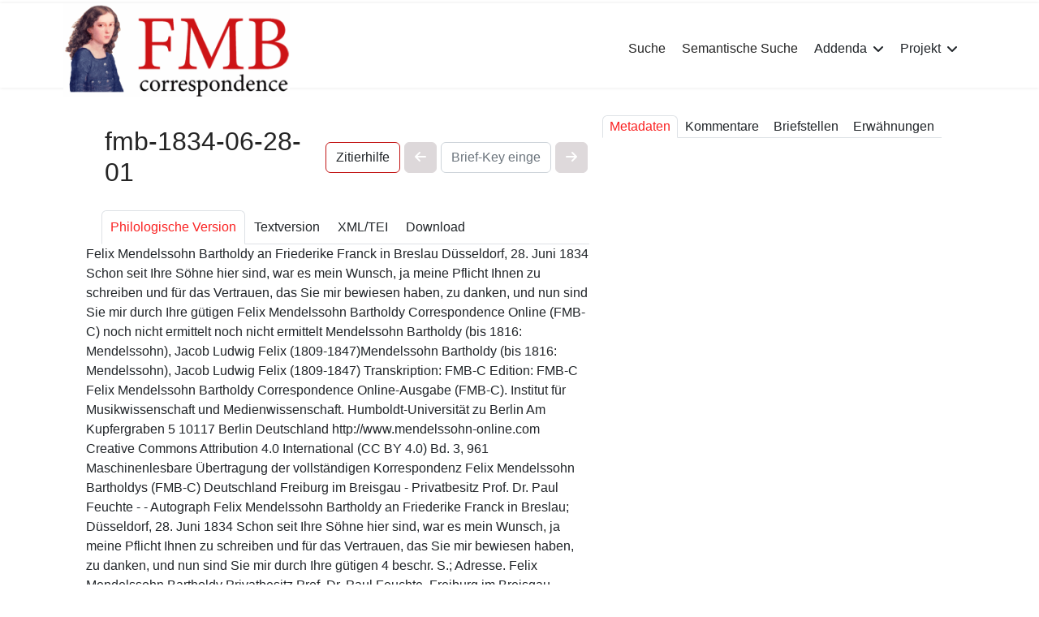

--- FILE ---
content_type: application/xhtml+xml; charset=utf-8
request_url: https://www.felix-mendelssohn-bartholdy.org/brief/fmb-1834-06-28-01
body_size: 60515
content:

<!DOCTYPE html [<!ENTITY nbsp "&#160;">]>
<html lang="de-de" dir="ltr" xmlns="http://www.w3.org/1999/xhtml">
	<head>
		
		<meta name="viewport" content="width=device-width, initial-scale=1, shrink-to-fit=no"></meta>
		
	<meta name="rights" content="Urheberrecht: Die durch die Seitenbetreiber erstellten Inhalte und Werke auf diesen Seiten unterliegen dem deutschen Urheberrecht. Die Vervielfältigung, Bearbeitung, Verbreitung und jede Art der Verwertung außerhalb der Grenzen des Urheberrechtes bedürfen der schriftlichen Zustimmung des jeweiligen Autors bzw. Erstellers. Downloads und Kopien dieser Seite sind nur für den privaten, wissenschaftlichen, nicht kommerziellen Gebrauch gestattet. Soweit die Inhalte auf dieser Seite nicht vom Betreiber erstellt wurden, werden die Urheberrechte Dritter beachtet. Insbesondere werden Inhalte Dritter als solche gekennzeichnet. Sollten Sie trotzdem auf eine Urheberrechtsverletzung aufmerksam werden, bitten wir um einen entsprechenden Hinweis. Bei Bekanntwerden von Rechtsverletzungen werden wir derartige Inhalte umgehend entfernen.

Zitierweise: Copyright © 2024 Felix Mendelssohn Bartholdy Correspondence Online-Ausgabe (FMB-C). http://www.felix-mendelssohn-bartholdy.org Humboldt-Universität zu Berlin. 

Mit Hilfe unseres Zitiertools können Sie durch Markieren des Textes automatisch Zitate der gewünschten Textpassagen und Links auf diese Textstellen generieren. "></meta>"
	<meta name="description" content="Historisch-kritische Edition der Korrespondenz Felix Mendelssohn Bartholdys (14.000 Briefe). Wissenschaftl. und techn. Konzeption: Uta Wald, Dr. Ulrich Taschow."></meta>
	<title>Brief: fmb-1834-06-28-01</title>
	<link href="/images/favicon.jpg" rel="icon" type="image/vnd.microsoft.icon" />
<link href="/media/vendor/joomla-custom-elements/css/joomla-alert.min.css?0.4.1" rel="stylesheet" />
	<link href="/templates/shaper_helixultimate/css/bootstrap.min.css" rel="stylesheet" />
	<link href="/plugins/system/helixultimate/assets/css/system-j4.min.css" rel="stylesheet" />
	<link href="/media/system/css/joomla-fontawesome.min.css?4d6c3f" rel="stylesheet" />
	<link href="/templates/shaper_helixultimate/css/template.css" rel="stylesheet" />
	<link href="/templates/shaper_helixultimate/css/presets/default.css" rel="stylesheet" />
	<link href="/templates/shaper_helixultimate/css/custom.css" rel="stylesheet" />
	<link href="/media/plg_metamw/css/custom_letter.css" rel="stylesheet" />
	<link href="/media/plg_metamw/css/tippy.css" rel="stylesheet" />
	<link href="/media/plg_metamw/css/spin.css" rel="stylesheet" />
	<link href="/media/plg_metamw/css/custom.css" rel="stylesheet" />
	<link href="/media/plg_metamw/css/yearpicker.css" rel="stylesheet" />
	<link href="/media/vendor/fontawesome-free/scss/v4-shims.css" rel="stylesheet" />
	<style>		/*<![CDATA[*/
@font-face {
  font-family: 'Inter';
  src: url('templates/shaper_helixultimate/fonts/Inter_18pt-Regular.ttf') format('truetype');
  font-weight: 400;
  font-style: normal;
}

/* Bold (adjust filename if you have a bold TTF) */
@font-face {
  font-family: 'Inter';
  src: url('templates/shaper_helixultimate/fonts/Inter_18pt-Bold.ttf') format('truetype');
  font-weight: 700;
  font-style: normal;
}

/* Italic (optional, if available) */
@font-face {
  font-family: 'Inter';
  src: url('templates/shaper_helixultimate/fonts/Inter_18pt-Italic.ttf') format('truetype');
  font-weight: 400;
  font-style: italic;
}		/*]]>*/
</style>
	<style>		/*<![CDATA[*/
h1{font-family: 'Arial', sans-serif;color: #252525;text-decoration: none;}
		/*]]>*/
</style>
	<style>		/*<![CDATA[*/
h2{font-family: 'Arial', sans-serif;color: #252525;text-decoration: none;}
		/*]]>*/
</style>
	<style>		/*<![CDATA[*/
h3{font-family: 'Arial', sans-serif;color: #252525;text-decoration: none;}
		/*]]>*/
</style>
	<style>		/*<![CDATA[*/
h4{font-family: 'Arial', sans-serif;color: #252525;text-decoration: none;}
		/*]]>*/
</style>
	<style>		/*<![CDATA[*/
h5{font-family: 'Arial', sans-serif;color: #252525;text-decoration: none;}
		/*]]>*/
</style>
	<style>		/*<![CDATA[*/
.sp-megamenu-parent > li > a, .sp-megamenu-parent > li > span, .sp-megamenu-parent .sp-dropdown li.sp-menu-item > a{font-family: 'Arial', sans-serif;text-decoration: none;}
		/*]]>*/
</style>
	<style>		/*<![CDATA[*/
.menu.nav-pills > li > a, .menu.nav-pills > li > span, .menu.nav-pills .sp-dropdown li.sp-menu-item > a{font-family: 'Arial', sans-serif;text-decoration: none;}
		/*]]>*/
</style>
	<style>		/*<![CDATA[*/
.logo-image {height:115px;}.logo-image-phone {height:115px;}		/*]]>*/
</style>
	<style>		/*<![CDATA[*/
@media(max-width: 992px) {.logo-image {height: 36px;}.logo-image-phone {height: 36px;}}		/*]]>*/
</style>
	<style>		/*<![CDATA[*/
@media(max-width: 576px) {.logo-image {height: 36px;}.logo-image-phone {height: 36px;}}		/*]]>*/
</style>
	<style>		/*<![CDATA[*/
#sp-section-1{ background-image:url("/images/joomla_black.png"); }		/*]]>*/
</style>
<script src="/media/vendor/jquery/js/jquery.min.js?3.7.1"></script>
	<script src="/media/legacy/js/jquery-noconflict.min.js?504da4"></script>
	<script type="application/json" class="joomla-script-options new">		//<![CDATA[
{"data":{"breakpoints":{"tablet":991,"mobile":480},"header":{"stickyOffset":"100"}},"joomla.jtext":{"ERROR":"Fehler","MESSAGE":"Nachricht","NOTICE":"Hinweis","WARNING":"Warnung","JCLOSE":"Schließen","JOK":"OK","JOPEN":"Öffnen"},"system.paths":{"root":"","rootFull":"https:\/\/www.felix-mendelssohn-bartholdy.org\/","base":"","baseFull":"https:\/\/www.felix-mendelssohn-bartholdy.org\/"},"csrf.token":"a38581b10967057132d7005687285953"}		//]]>
</script>
	<script src="/media/system/js/core.min.js?a3d8f8"></script>
	<script src="/media/vendor/bootstrap/js/alert.min.js?5.3.8" type="module"></script>
	<script src="/media/vendor/bootstrap/js/button.min.js?5.3.8" type="module"></script>
	<script src="/media/vendor/bootstrap/js/carousel.min.js?5.3.8" type="module"></script>
	<script src="/media/vendor/bootstrap/js/collapse.min.js?5.3.8" type="module"></script>
	<script src="/media/vendor/bootstrap/js/dropdown.min.js?5.3.8" type="module"></script>
	<script src="/media/vendor/bootstrap/js/modal.min.js?5.3.8" type="module"></script>
	<script src="/media/vendor/bootstrap/js/offcanvas.min.js?5.3.8" type="module"></script>
	<script src="/media/vendor/bootstrap/js/popover.min.js?5.3.8" type="module"></script>
	<script src="/media/vendor/bootstrap/js/scrollspy.min.js?5.3.8" type="module"></script>
	<script src="/media/vendor/bootstrap/js/tab.min.js?5.3.8" type="module"></script>
	<script src="/media/vendor/bootstrap/js/toast.min.js?5.3.8" type="module"></script>
	<script src="/media/system/js/showon.min.js?e51227" type="module"></script>
	<script src="/media/system/js/messages.min.js?9a4811" type="module"></script>
	<script src="/templates/shaper_helixultimate/js/main.js"></script>
	<script src="/templates/shaper_helixultimate/js/custom.js"></script>
	<script src="/media/plg_metamw/js/vendor/popper.min.js"></script>
	<script src="/media/plg_metamw/js/vendor/tippy-bundle.umd.js"></script>
	<script src="/media/plg_metamw/js/vendor/bootstrap.bundle.min.js"></script>
	<script src="/media/plg_metamw/js/vendor/vue.js"></script>
	<script src="/media/plg_metamw/js/vendor/vue-resource.js"></script>
	<script src="/media/plg_metamw/js/vendor/vuejs-datepicker.js"></script>
	<script src="/media/plg_metamw/js/vendor/moment.js"></script>
	<script src="/media/plg_metamw/js/vendor/vuejs-datepicker-de.js"></script>
	<script src="/media/plg_metamw/js/vendor/vue-scrollto.js"></script>
	<script src="/media/plg_metamw/js/vendor/yearpicker.js"></script>
	<script src="/media/plg_metamw/js/mmw.js"></script>
	<script src="/media/plg_metamw/js/date_builder.js"></script>
	<script src="/media/plg_metamw/js/vendor/bootstrap-autocomplete.min.js"></script>
	<script src="/media/plg_metamw/js/entities/search_list.js"></script>
	<script>		//<![CDATA[
template="shaper_helixultimate";		//]]>
</script>
<meta http-equiv="cache-control" content="no-store"/>
<meta http-equiv="pragma" content="no-cache"/>
<meta name="generator" content="Felix Mendelssohn Bartholdy Correspondence FMB-C"></meta>

<link href="/templates/shaper_helixultimate/scss/fmbc/fmbc.css" rel="stylesheet" type="text/css" />

    <!-- Matomo -->
    <script> 

      var _paq = window._paq = window._paq || [];  
        /* tracker methods like "setCustomDimension" should be called before "trackPageView" */  
        _paq.push(['trackPageView']);  
        _paq.push(['enableLinkTracking']);  
        
        (function() {    
            var u="//www.felix-mendelssohn-bartholdy.org/matomo/";           
            _paq.push(['setTrackerUrl', u+'matomo.php']);    
            _paq.push(['setSiteId', '1']);    
            var d=document, 
            g=d.createElement('script'), 
            s=d.getElementsByTagName('script')[0];    
            g.async=true; 
            g.src=u+'matomo.js'; 
            s.parentNode.insertBefore(g,s);   
        })();  
    </script>

	</head>
	<body class="site helix-ultimate hu com_metamwmaincontent com-metamwmaincontent view-letter layout-default task-none itemid-110 de-de ltr layout-fluid offcanvas-init offcanvs-position-right">

		
		
		<div class="body-wrapper">
		  <div class="body-innerwrapper">
    		    
<div id="sp-top-bar">
	<div class="container">
		<div class="container-inner">
			<div class="row">
				<div id="sp-top1" class="col-lg-6">
					<div class="sp-column text-center text-lg-start">
																			
												
					</div>
				</div>

				<div id="sp-top2" class="col-lg-6">
					<div class="sp-column text-center text-lg-end">
						
																									
					</div>
				</div>
			</div>
		</div>
	</div>
</div>

<header id="sp-header">
	<div class="container">
		<div class="container-inner">
			<div class="row">
				<!-- Logo -->
				<div id="sp-logo" class="col-auto">
					<div class="sp-column">
						<div class="logo"><a href="/">
				<img class='logo-image '
					srcset='https://www.felix-mendelssohn-bartholdy.org/images/logo_fmbc_2023.gif 1x'
					src='https://www.felix-mendelssohn-bartholdy.org/images/logo_fmbc_2023.gif'
					height='115px'
					alt='Felix Mendelssohn Bartholdy Correspondence (FMB-C)'
				/>
				</a></div>						
					</div>
				</div>

				<!-- Menu -->
				<div id="sp-menu" class="col-auto flex-auto">
					<div class="sp-column d-flex justify-content-end align-items-center">
						<nav class="sp-megamenu-wrapper d-flex" role="navigation"><a id="offcanvas-toggler" aria-label="Menu" class="offcanvas-toggler-right d-flex d-lg-none" href="#"><div class="burger-icon" aria-hidden="true"><span></span><span></span><span></span></div></a><ul class="sp-megamenu-parent menu-animation-none d-none d-lg-block"><li class="sp-menu-item"><a   href="/index.php?view=search"  >Suche</a></li><li class="sp-menu-item"><a   href="/index.php/semantische-suche"  >Semantische Suche</a></li><li class="sp-menu-item sp-has-child"><span  class=" sp-menu-heading"  >Addenda</span><div class="sp-dropdown sp-dropdown-main sp-menu-right" style="width: 240px;"><div class="sp-dropdown-inner"><ul class="sp-dropdown-items"><li class="sp-menu-item sp-has-child"><a   href="/index.php/addenda/abkuerzungen"  >Abkürzungsverzeichnis</a><div class="sp-dropdown sp-dropdown-sub sp-menu-right" style="width: 240px;"><div class="sp-dropdown-inner"><ul class="sp-dropdown-items"><li class="sp-menu-item"><a   href="/index.php/addenda/abkuerzungen#Abkuerzungen_in_Briefen"  >Abkürzungen in Briefen</a></li><li class="sp-menu-item"><a   href="/index.php/addenda/abkuerzungen#Abkuerzungen_auf_englischen_Poststempeln"  >Abkürzungen auf englischen Poststempeln</a></li><li class="sp-menu-item"><a   href="/index.php/addenda/abkuerzungen#Abkuerzungen_in_Kommentaren_und_Registereintraegen"  >Abkürzungen in Kommentaren und Registereinträgen</a></li><li class="sp-menu-item"><a   href="/index.php/addenda/abkuerzungen#Abkuerzungen_biblischer_Buecher"  >Abkürzungen biblischer Bücher</a></li></ul></div></div></li><li class="sp-menu-item"><a   href="/index.php/addenda-v/rism-sigel"  >RISM-Sigel</a></li><li class="sp-menu-item"><a   href="/index.php/addenda-v/verkuerzt-ziterte-literatur"  >Verkürzt zitierte Literatur</a></li><li class="sp-menu-item"><a   href="/index.php/addenda-v/waehrungsverzeichnis"  >Währungsverzeichnis</a></li></ul></div></div></li><li class="sp-menu-item sp-has-child"><span  class=" sp-menu-heading"  >Projekt</span><div class="sp-dropdown sp-dropdown-main sp-menu-left" style="width: 240px;"><div class="sp-dropdown-inner"><ul class="sp-dropdown-items"><li class="sp-menu-item"><a   href="/index.php/project/vorbemerkung-fmb-c-ein-work-in-progress"  >Vorbemerkung</a></li><li class="sp-menu-item"><a   href="/index.php/project/inhalt-und-genese-des-projektes"  >Inhalt und Genese des Projektes</a></li><li class="sp-menu-item sp-has-child"><a   href="/index.php/project/philologische-grundlagen"  >Philologische Grundlagen</a><div class="sp-dropdown sp-dropdown-sub sp-menu-right" style="width: 240px;"><div class="sp-dropdown-inner"><ul class="sp-dropdown-items"><li class="sp-menu-item"><a   href="/index.php/projekt/philologische-grundlagen/#Briefbestand"  >Briefbestand</a></li><li class="sp-menu-item"><a   href="/index.php/projekt/philologische-grundlagen/#Erschlossene_Briefe"  >Erschlossene Briefe</a></li><li class="sp-menu-item"><a   href="/index.php/projekt/philologische-grundlagen/#Kommentierung"  >Kommentierung</a></li><li class="sp-menu-item"><a   href="/index.php/projekt/philologische-grundlagen/#Personendatenbank"  >Personendatenbank</a></li><li class="sp-menu-item"><a   href="/index.php/projekt/philologische-grundlagen/#Werkregister"  >Werkregister</a></li><li class="sp-menu-item"><a   href="/index.php/projekt/philologische-grundlagen/#Werkregister_Felix_Mendelssohn_Bartholdy"  >Werkregister Felix Mendelssohn Bartholdy</a></li><li class="sp-menu-item"><a   href="/index.php/projekt/philologische-grundlagen/#Weitere_Register"  >Weitere Register</a></li><li class="sp-menu-item"><a   href="/index.php/projekt/philologische-grundlagen/#Erschliessende_Verzeichnisse"  >Erschliessende Verzeichnisse</a></li></ul></div></div></li><li class="sp-menu-item"><a   href="/index.php/projekt/digitale-editionsrichtlinien-und-redaktionssystem"  >Digitale Editionsrichtlinien und Redaktionssystem</a></li><li class="sp-menu-item sp-has-child"><a   href="/index.php/projekt/digitale-editionsrichtlinien-und-redaktionssystem/#Qualitaet_Quantitaet_semantische_Tiefe_und_Nachhaltigkeit_der_Auszeichnungen"  >Qualität, Quantität, semantische Tiefe und Nachhaltigkeit der Auszeichnungen</a><div class="sp-dropdown sp-dropdown-sub sp-menu-right" style="width: 240px;"><div class="sp-dropdown-inner"><ul class="sp-dropdown-items"><li class="sp-menu-item"><a   href="/index.php/projekt/digitale-editionsrichtlinien-und-redaktionssystem/#XML-TEI-Anwendungsstandards"  >XML/TEI-Anwendungsstandards</a></li><li class="sp-menu-item"><a   href="/index.php/projekt/digitale-editionsrichtlinien-und-redaktionssystem/#Nutzbarkeit_der_XML-TEI-Briefdateien"  >Nutzbarkeit der XML/TEI-Briefdateien</a></li><li class="sp-menu-item"><a   href="/index.php/projekt/digitale-editionsrichtlinien-und-redaktionssystem/#Semantische_Tiefe_und_Suche"  >Semantische Tiefe und Suche</a></li><li class="sp-menu-item"><a   href="/index.php/projekt/digitale-editionsrichtlinien-und-redaktionssystem/#Vollständigkeitsprinzip"  >Vollständigkeitsprinzip</a></li></ul></div></div></li><li class="sp-menu-item"><a   href="/index.php/projekt/semantische-wissensgenerierung"  >Semantische Wissensgenerierung</a></li><li class="sp-menu-item"><a   href="/index.php/projekt/technische-systembestandteile"  >Technische Systembestandteile</a></li></ul></div></div></li><li class="sp-menu-item"></li><li class="sp-menu-item current-item active"></li><li class="sp-menu-item"></li><li class="sp-menu-item"></li><li class="sp-menu-item"></li><li class="sp-menu-item"></li><li class="sp-menu-item"></li><li class="sp-menu-item"></li></ul></nav>						

						<!-- Related Modules -->
						<div class="d-none d-lg-flex header-modules align-items-center">
							
													</div>

						<!-- if offcanvas position right -->
													<a id="offcanvas-toggler"  aria-label="Menu" title="Menu"  class="mega offcanvas-toggler-secondary offcanvas-toggler-right d-flex align-items-center" href="#">
							<div class="burger-icon" aria-hidden="true"><span></span><span></span><span></span></div>
							</a>
											</div>
				</div>
			</div>
		</div>
	</div>
</header>
		    <div class="container">
			<div id="system-message-container" aria-live="polite">
	</div>

		    </div>
		    
<section id="sp-section-1" >

				
	
<div class="row">
	<div id="sp-title" class="col-lg-12 "><div class="sp-column "></div></div></div>
				
</section>
<section id="sp-main-component" class="section-one-letter">

										<div class="container">
					<div class="container-inner">
						
	
<div class="row">
	
<main id="sp-component" class="col-lg-7 ">
	<div class="sp-column left-boris-fmbc">
		<div id="system-message-container" aria-live="polite">
	</div>


		
		  <div class="mmw_letter_container" id="mmwLetterContainer__fmb-1834-06-28-01" data-position="left" data-letter_id="fmb-1834-06-28-01">
    <input type="hidden" name="scroll_to_letter_text" id="scrollToLetterText" value=""/>
    <input type="hidden" name="scroll_to_note_xid" id="scrollToNoteXid" value=""/>
    <input type="hidden" name="scroll_to_mention_xid" id="scrollToMentionXid" value=""/>
    <div class="letter_name_choose_container">
      <div class="item letter-name">
        <h1>
          fmb-1834-06-28-01        </h1>
      </div>
      <div class="item letter-thumb-down-up">
        <button class="btn btn-secondary btn-down" id="btnCiteArrowDown">
          Zitierhilfe
        </button>
        <button class="btn btn-secondary btn-up" id="btnCiteArrowUp">
          Zitierhilfe
        </button>
      </div>
      <div class="item letter-prev">
        <button class="btn btn-primary" title="Vorgängerbrief anzeigen"><i class="fa fa-arrow-left"/></button>
      </div>
      <div class="item letter-autocomplete">
        <input type="text" class="form-control" autocomplete="off" placeholder="Brief-Key eingeben" id="letters-autocomplete-left" data-filter="/_api//letters/search_by_name/#QUERY#"/>
      </div>
      <div class="item letter-next">
        <button class="btn btn-primary" title="Folgebrief anzeigen"><i class="fa fa-arrow-right"/></button>
      </div>
    </div>
    <div class="letter-cite-container" id="letterLeftCiteContainer">
      <h2>Hilfe zum Zitier-Tool</h2>
      <div>
        <p>Um wichtige Textpassagen (Zitate) zu speichern und auf diese via Hyperlink zu verweisen, markieren Sie bitte den gewünschten Textbereich. </p>
        <p>Daraufhin erscheint ein Fenster, in welchem Sie die ausgewählte Textpassage inkl. des Hyperlinks zur weiteren Verwendung in die Zwischenablage kopieren können.</p>
      </div>
    </div>
    <br/>
    <ul class="nav nav-tabs" id="maintabs" role="tablist">
      <li class="nav-item">
        <a class="nav-link active" data-bs-toggle="tab" href="#main-tab" role="tab">
          Philologische Version
        </a>
      </li>
      <li class="nav-item">
        <a class="nav-link" data-bs-toggle="tab" href="#text-tab" role="tab">
          Textversion
        </a>
      </li>
      <li class="nav-item">
        <a class="nav-link" data-bs-toggle="tab" href="#source-tab" role="tab">
          XML/TEI
        </a>
      </li>
      <li class="nav-item">
        <a class="nav-link" data-bs-toggle="tab" href="#extended-tab" role="tab">
          Download
        </a>
      </li>
    </ul>
    <div class="tab-content" id="letter_tab_content">
      <div class="tab-pane show active" id="main-tab" role="tabpanel">

        

        <div id="letter_xml" class="letter_position_left">
          <TEI xmlns="http://www.tei-c.org/ns/1.0" xmlns:xsi="http://www.w3.org/2001/XMLSchema-instance" xsi:schemaLocation="http://www.tei-c.org/ns/1.0 ../../../fmbc_framework/xsd/fmb-c.xsd" xml:id="fmb-1834-06-28-01" xml:space="default"> <teiHeader xml:lang="de"> <fileDesc> <titleStmt> <title key="fmb-1834-06-28-01" xml:id="title_ca44a1d5-1fc8-4c3a-a4b5-5f037cef4817">Felix Mendelssohn Bartholdy an Friederike Franck in Breslau <lb></lb>Düsseldorf, 28. Juni 1834</title> <title level="s" type="incipit" xml:id="title_035db480-83b5-4743-92cb-31f3249454a1">Schon seit Ihre Söhne hier sind, war es mein Wunsch, ja meine Pflicht Ihnen zu schreiben und für das Vertrauen, das Sie mir bewiesen haben, zu danken, und nun sind Sie mir durch Ihre gütigen</title> <title level="s" type="sub" xml:id="title_08c48d66-8c48-46b8-bb79-a7f803cbc2ef">Felix Mendelssohn Bartholdy Correspondence Online (FMB-C)</title> <title key="not_yet_determined" type="precursor">noch nicht ermittelt</title> <title key="not_yet_determined" type="successor">noch nicht ermittelt</title> <author key="PSN0000001">Mendelssohn Bartholdy (bis 1816: Mendelssohn), Jacob Ludwig Felix (1809-1847)</author><respStmt><resp resp="writer"></resp><persName key="PSN0000001" resp="writer">Mendelssohn Bartholdy (bis 1816: Mendelssohn), Jacob Ludwig Felix (1809-1847)</persName></respStmt><respStmt resp="transcription"> <resp resp="transcription">Transkription: </resp> <name resp="transcription">FMB-C</name> </respStmt> <respStmt resp="edition"> <resp resp="edition">Edition: </resp> <name resp="edition">FMB-C</name> </respStmt> </titleStmt> <publicationStmt> <publisher>Felix Mendelssohn Bartholdy Correspondence Online-Ausgabe (FMB-C). Institut für Musikwissenschaft und Medienwissenschaft. Humboldt-Universität zu Berlin</publisher> <address> <street>Am Kupfergraben 5</street> <placeName> <settlement>10117 Berlin</settlement> <country>Deutschland</country> </placeName> </address> <idno type="URI">http://www.mendelssohn-online.com</idno> <availability> <licence target="http://creativecommons.org/licenses/by/4.0/">Creative Commons Attribution 4.0 International (CC BY 4.0)</licence> </availability> <idno type="MSB">Bd. 3, 961</idno></publicationStmt> <seriesStmt> <p>Maschinenlesbare Übertragung der vollständigen Korrespondenz Felix Mendelssohn Bartholdys (FMB-C)</p> </seriesStmt> <sourceDesc source="edition_template_manuscript" xml:id="sourceDesc_3ced4eed-6095-4a7f-b86e-42cbd6109863"> <msDesc> <msIdentifier> <country>Deutschland</country> <settlement>Freiburg im Breisgau</settlement> <institution key="RISM">-</institution> <repository>Privatbesitz Prof. Dr. Paul Feuchte</repository> <collection>-</collection> <idno type="signatur">-</idno> </msIdentifier> <msContents> <msItem> <idno type="autograph">Autograph</idno> <title key="fmb-1834-06-28-01" type="letter" xml:id="title_9de5cc32-8faa-4b40-b0b6-4d0050bdcd15">Felix Mendelssohn Bartholdy an Friederike Franck in Breslau; Düsseldorf, 28. Juni 1834</title> <incipit>Schon seit Ihre Söhne hier sind, war es mein Wunsch, ja meine Pflicht Ihnen zu schreiben und für das Vertrauen, das Sie mir bewiesen haben, zu danken, und nun sind Sie mir durch Ihre gütigen</incipit> </msItem> </msContents> <physDesc> <p>4 beschr. S.; Adresse.</p> <handDesc hands="1"> <p>Felix Mendelssohn Bartholdy</p> </handDesc> <accMat> <listBibl> <bibl type="none"></bibl> </listBibl> </accMat> </physDesc> <history> <provenance> <p>Privatbesitz Prof. Dr. Paul Feuchte, Freiburg im Breisgau.</p> </provenance> </history> <additional> <listBibl> <bibl type="printed_letter">Andreas Feuchte, Felix Mendelssohn Bartholdy als Lehrer und Freund von Eduard Franck, in: Mendelssohn Studien 10 (1997), S. 64 f.</bibl> </listBibl> </additional> </msDesc> </sourceDesc> </fileDesc> <encodingDesc><projectDesc><p>Felix Mendelssohn Bartholdy Correspondence Online-Ausgabe FMB-C: Digitale Edition der vollständigen Korrespondenz Hin- und Gegenbriefe Felix Mendelssohn Bartholdys auf XML-TEI-Basis.</p></projectDesc><editorialDecl><p>Die Felix Mendelssohn Bartholdy Correspondence Online-Ausgabe FMB-C ediert die Gesamtkorrespondenz des Komponisten Felix Mendelssohn Bartholdy 1809-1847 in Form einer digitalen, wissenschaftlich-kritischen Online-Ausgabe. Sie bietet neben der diplomatischen Wiedergabe der rund 6.000 Briefe Mendelssohns erstmals auch eine Gesamtausgabe der über 7.200 Briefe an den Komponisten sowie einen textkritischen, inhalts- und kontexterschließenden Kommentar aller Briefe. Sie wird ergänzt durch eine Personen- und Werkdatenbank, eine Lebenschronologie Mendelssohns, zahlreicher Register der Briefe, Werke, Orte und Körperschaften sowie weitere Verzeichnisse. Philologisches Konzept,  Philologische FMB-C-Editionsrichtlinien: Uta Wald, Dr. Ulrich Taschow. Digitales Konzept, Digitale FMB-C-Editionsrichtlinien: Dr. Ulrich Taschow. Technische Konzeption der Felix Mendelssohn Bartholdy Correspondence FMB-C Ausgabe und Webdesign: Dr. Ulrich Taschow.</p></editorialDecl></encodingDesc> <profileDesc> <creation> <date cert="high" when="1834-06-28" xml:id="date_3612438d-d360-467c-873b-3406cd715596">28. Juni 1834</date></creation> <correspDesc> <correspAction type="sent"> <persName key="PSN0000001" resp="author" xml:id="persName_f73dd7dc-197d-4a42-875a-c0b7b81aff14">Mendelssohn Bartholdy (bis 1816: Mendelssohn), Jacob Ludwig Felix (1809-1847)</persName><note>counter-reset</note><persName key="PSN0000001" resp="writer">Mendelssohn Bartholdy (bis 1816: Mendelssohn), Jacob Ludwig Felix (1809-1847)</persName> <placeName type="writing_place" xml:id="placeName_038795d7-4e47-45e9-a3f2-f6ad3fc5a5f9"> <settlement key="STM0100109">Düsseldorf</settlement> <country>Deutschland</country></placeName></correspAction> <correspAction type="received"> <persName key="PSN0111122" resp="receiver" xml:id="persName_4460db51-25e0-480f-b40b-c78e93389cbf">Franck, Friederike (Frida; eigtl. Ferka) (1783-1849)</persName> <placeName type="receiving_place" xml:id="placeName_4d3f6c34-aa7b-4517-a8f4-911a60488c18"> <settlement key="STM0100136">Breslau</settlement> <country>Deutschland</country> </placeName></correspAction> </correspDesc> <langUsage> <language ident="de">deutsch</language> </langUsage> </profileDesc> <revisionDesc status="draft">  </revisionDesc> </teiHeader> <text type="letter"> <body> <div type="address" xml:id="div_f8f7f0db-551e-4313-86d0-c69661a9a9e9"> <head> <address> <addrLine>An Mde.</addrLine> <addrLine>Mde. Franck</addrLine> <addrLine>in</addrLine> <addrLine>Breslau</addrLine> </address> </head> </div> <div n="1" type="act_of_writing" xml:id="div_97a37f91-5705-4689-b925-f1ac56afa4a7"><docAuthor key="PSN0000001" resp="author" style="hidden">Mendelssohn Bartholdy (bis 1816: Mendelssohn), Jacob Ludwig Felix (1809-1847)</docAuthor><docAuthor key="PSN0000001" resp="writer" style="hidden">Mendelssohn Bartholdy (bis 1816: Mendelssohn), Jacob Ludwig Felix (1809-1847)</docAuthor><dateline rend="right">Düsseldorf den <date cert="high" when="1834-06-28" xml:id="date_4ddbb17c-df24-4acd-828f-3aefc18e2af9">28 Juni 1834.</date></dateline><salute rend="left">Hochgeehrte Frau</salute><p style="paragraph_without_indent">Schon seit <persName xml:id="persName_9631bf91-35f5-435e-bbeb-90d17f08e478">Ihre Söhne<name key="PSN0111123" style="hidden">Franck, Georg Hermann (1802-1855)</name><name key="PSN0111119" style="hidden">Franck, Eduard (1817-1893)</name></persName> hier sind, war es mein Wunsch, ja meine Pflicht Ihnen zu schreiben und für das Vertrauen, das Sie mir bewiesen haben, zu danken, und nun sind Sie mir durch Ihre gütigen Zeilen vom 15<hi rend="superscript">ten</hi> dennoch zuvorgekommen. Je näher ich <persName xml:id="persName_42bee93e-5792-46d2-8de1-497c15af211b">Ihren Eduard<name key="PSN0111119" style="hidden">Franck, Eduard (1817-1893)</name></persName> kennen lerne, und je mehr ich von ihm höre und sehe, um desto mehr weiß ich die Größe des Opfers zu würdigen, das Sie bringen indem Sie ihn aus Ihrer Nähe entfernen. Dies Opfer, welches für ihn gewiß nicht weniger schmerzlich ist, als für Sie selbst, muß mich zur lebhaftesten Dankbarkeit gegen Sie verpflichten, aber noch fühlbarer mir den Wunsch rege machen, es nicht umsonst geschehen sein zu lassen, und alles was in meinen Kräften steht anzuwenden, um die Zeit, die er fern von Ihnen zubringen muß, für ihn nützlich zu machen. Freilich habe ich bei der ersten Bekanntschaft, die ich mit seinem sehr ausgezeichneten musikalischen Talente machte, gleich gesehen, daß hier wenig eigentlich zu <hi rend="underline">lehren</hi> sein wird, und daß das Meiste von ihm selbst in der Entwickelung seiner Jahre und Fähigkeiten zu erwarten ist; aber da ich eben an Jahren ihm voraus bin, und deshalb manche Erfahrung gemacht habe, die ich ihm ersparen oder erleichtern kann, so darf ich dennoch hoffen, ihm auch manchmal bei seinen Fortschritten förderlich zu sein. Es würde natürlich meine Pflicht sein, alles was ich vermag hier für <persName xml:id="persName_f1e9b4f1-1edf-44d2-bd5f-6a5d166449cd">ihn<name key="PSN0111119" style="hidden">Franck, Eduard (1817-1893)</name></persName> zu thun, blos um meine Erkenntlichkeit für Ihr Vertrauen zu beweisen, aber seit ich ihn nun persönlich kenne, ist es mir auch die größte Freude, dies zu thun, da ich ihn gleich in den ersten Tagen herzlich lieb gewonnen habe. Seine anspruchlose Liebenswürdigkeit muß ihm wohl jeden gleich gewinnen, und sein Talent hat die Erwartungen, die ich schon seit langer Zeit davon hatte, übertroffen: eine überraschende Fertigkeit und Beherrschung seines Instruments, und auch hier, wie in seinem Wesen, diese wohlthätige Unbefangenheit und Bescheidenheit, bei aller Sicherheit die er besitzt. Zu meiner großen Freude ist es gelungen ihm eine Wohnung zu verschaffen, wo er so gut und sorgsam aufgenommen ist, wie es in irgend einer andern Stadt mir kaum vorgekommen ist; es ist die Familie des <persName xml:id="persName_263df69d-3ea1-4066-aed7-28acc417e596">Präsidenten von Woringen<name key="PSN0115880" style="hidden">Woringen, Georgius Otto Philippus von (1760-1838)</name></persName>, eine der angesehensten und liebenswürdigsten dieser Stadt, wo er wohnen wird, die gastfreisten, freundlichsten Menschen, die man sich denken kann, und durch ihre große Liebe zur Musik geschieht auch ihnen durch <persName xml:id="persName_ff7fbef6-fc9d-4efe-bf8a-4e7d53a3eefc">Eduards<name key="PSN0111119" style="hidden">Franck, Eduard (1817-1893)</name></persName> Einziehen ein Gefalle, so daß ich denke, sie werden sich gegenseitig bald nahe kennen und wohl fühlen. Ich hoffe ihn täglich zu sehen, indem wir an demselben Orte essen werden, und dann auch wohl Nachmittags noch ein wenig zusammen bleiben, außerdem denke ich wollen wir einige Stunden in der Woche bestimmen wo wir regelmäßig mit einander Musik machen können, welches mir gewiß nicht weniger Freude machen wird, als ihm. Und so läßt sich für ihn wie für mich die erste Zeit seines Aufenthalts glücklich und versprechend an, und ich hoffe sein Leben wird so angenehm werden, als es an einem fremden Ort sein kann, obwohl ihm der Abstand zwischen der Fremde und einem Familienleben, wie er es gewohnt war, nur weniger fühlbar gemacht, aber niemals ausgeglichen werden wird. Erlauben Sie mir, hochgeehrte Frau, Ihnen von Zeit zu Zeit über <persName xml:id="persName_ba11fbd8-f62c-47ff-9053-c0cb324a9a8d">Eduard<name key="PSN0111119" style="hidden">Franck, Eduard (1817-1893)</name></persName> Nachricht geben zu dürfen, <seg type="closer" xml:id="seg_bfcb0807-dfc1-4cc2-8dda-fa17f6173ae4">und indem ich Sie bitte </seg><persName xml:id="persName_c939cf9f-8ea5-4db9-9c19-6b55b989c592">Ihrem Herrn Sohn<name key="PSN0111126" style="hidden">Franck, Johann August (1805-1878)</name></persName><seg type="closer" xml:id="seg_80386b95-9a48-480b-94ae-2c66df008737"> und </seg><persName xml:id="persName_991d7913-250d-4c1a-ba54-2968a70c38bd">seiner Frau Gemahlinn<name key="PSN0111121" style="hidden">Franck, Emilie</name></persName><seg type="closer" xml:id="seg_fa6163ac-41e9-4ec8-84e5-f85f4d2e2810"> meinen besten Glückwunsch zu sagen, zu dem frohen Ereigniß, daß sie mir gütigst angezeigt haben, bin ich mit vollkommenster Hochachtung</seg></p><signed rend="right">Ihr ergebner</signed><signed rend="right">Felix Mendelssohn Bartholdy.</signed></div></body> </text></TEI>        </div>
      </div>
      <div class="tab-pane" id="text-tab" role="tabpanel">
        <div id="letter_text">
          <pre style="white-space: pre-wrap">
            Düsseldorf den 28 Juni 1834. Hochgeehrte Frau
Schon seit Ihre Söhne hier sind, war es mein Wunsch, ja meine Pflicht Ihnen zu schreiben und für das Vertrauen, das Sie mir bewiesen haben, zu danken, und nun sind Sie mir durch Ihre gütigen Zeilen vom 15ten dennoch zuvorgekommen. Je näher ich Ihren Eduard kennen lerne, und je mehr ich von ihm höre und sehe, um desto mehr weiß ich die Größe des Opfers zu würdigen, das Sie bringen indem Sie ihn aus Ihrer Nähe entfernen. Dies Opfer, welches für ihn gewiß nicht weniger schmerzlich ist, als für Sie selbst, muß mich zur lebhaftesten Dankbarkeit gegen Sie verpflichten, aber noch fühlbarer mir den Wunsch rege machen, es nicht umsonst geschehen sein zu lassen, und alles was in meinen Kräften steht anzuwenden, um die Zeit, die er fern von Ihnen zubringen muß, für ihn nützlich zu machen. Freilich habe ich bei der ersten Bekanntschaft, die ich mit seinem sehr ausgezeichneten musikalischen Talente machte, gleich gesehen, daß hier wenig eigentlich zu lehren sein wird, und daß das Meiste von ihm selbst in der Entwickelung seiner Jahre und Fähigkeiten zu erwarten ist; aber da ich eben an Jahren ihm voraus bin, und deshalb manche Erfahrung gemacht habe, die ich ihm ersparen oder erleichtern kann, so darf ich dennoch hoffen, ihm auch manchmal bei seinen Fortschritten förderlich zu sein. Es würde natürlich meine Pflicht sein, alles was ich vermag hier für ihn zu thun, blos um meine Erkenntlichkeit für Ihr Vertrauen zu beweisen, aber seit ich ihn nun persönlich kenne, ist es mir auch die größte Freude, dies zu thun, da ich ihn gleich in den ersten Tagen herzlich lieb gewonnen habe. Seine anspruchlose Liebenswürdigkeit muß ihm wohl jeden gleich gewinnen, und sein Talent hat die Erwartungen, die ich schon seit langer Zeit davon hatte, übertroffen: eine überraschende Fertigkeit und Beherrschung seines Instruments, und auch hier, wie in seinem Wesen, diese wohlthätige Unbefangenheit und Bescheidenheit, bei aller Sicherheit die er besitzt. Zu meiner großen Freude ist es gelungen ihm eine Wohnung zu verschaffen, wo er so gut und sorgsam aufgenommen ist, wie es in irgend einer andern Stadt mir kaum vorgekommen ist; es ist die Familie des Präsidenten von Woringen, eine der angesehensten und liebenswürdigsten dieser Stadt, wo er wohnen wird, die gastfreisten, freundlichsten Menschen, die man sich denken kann, und durch ihre große Liebe zur Musik geschieht auch ihnen durch Eduards Einziehen ein Gefalle, so daß ich denke, sie werden sich gegenseitig bald nahe kennen und wohl fühlen. Ich hoffe ihn täglich zu sehen, indem wir an demselben Orte essen werden, und dann auch wohl Nachmittags noch ein wenig zusammen bleiben, außerdem denke ich wollen wir einige Stunden in der Woche bestimmen wo wir regelmäßig mit einander Musik machen können, welches mir gewiß nicht weniger Freude machen wird, als ihm. Und so läßt sich für ihn wie für mich die erste Zeit seines Aufenthalts glücklich und versprechend an, und ich hoffe sein Leben wird so angenehm werden, als es an einem fremden Ort sein kann, obwohl ihm der Abstand zwischen der Fremde und einem Familienleben, wie er es gewohnt war, nur weniger fühlbar gemacht, aber niemals ausgeglichen werden wird. Erlauben Sie mir, hochgeehrte Frau, Ihnen von Zeit zu Zeit über Eduard Nachricht geben zu dürfen, und indem ich Sie bitte Ihrem Herrn Sohn und seiner Frau Gemahlinn meinen besten Glückwunsch zu sagen, zu dem frohen Ereigniß, daß sie mir gütigst angezeigt haben, bin ich mit vollkommenster Hochachtung
Ihr ergebner
Felix Mendelssohn Bartholdy.          </pre>
        </div>
      </div>
      <div class="tab-pane" id="source-tab" role="tabpanel">
        <div id="letter_source">
          <pre style="white-space: pre-wrap">
            &lt;TEI xmlns="http://www.tei-c.org/ns/1.0" xmlns:xsi="http://www.w3.org/2001/XMLSchema-instance" xsi:schemaLocation="http://www.tei-c.org/ns/1.0 ../../../fmbc_framework/xsd/fmb-c.xsd" xml:id="fmb-1834-06-28-01" xml:space="default"&gt; &lt;teiHeader xml:lang="de"&gt; &lt;fileDesc&gt; &lt;titleStmt&gt; &lt;title key="fmb-1834-06-28-01" xml:id="title_ca44a1d5-1fc8-4c3a-a4b5-5f037cef4817"&gt;Felix Mendelssohn Bartholdy an Friederike Franck in Breslau &lt;lb&gt;&lt;/lb&gt;Düsseldorf, 28. Juni 1834&lt;/title&gt; &lt;title level="s" type="incipit" xml:id="title_035db480-83b5-4743-92cb-31f3249454a1"&gt;Schon seit Ihre Söhne hier sind, war es mein Wunsch, ja meine Pflicht Ihnen zu schreiben und für das Vertrauen, das Sie mir bewiesen haben, zu danken, und nun sind Sie mir durch Ihre gütigen&lt;/title&gt; &lt;title level="s" type="sub" xml:id="title_08c48d66-8c48-46b8-bb79-a7f803cbc2ef"&gt;Felix Mendelssohn Bartholdy Correspondence Online (FMB-C)&lt;/title&gt; &lt;title key="not_yet_determined" type="precursor"&gt;noch nicht ermittelt&lt;/title&gt; &lt;title key="not_yet_determined" type="successor"&gt;noch nicht ermittelt&lt;/title&gt; &lt;author key="PSN0000001"&gt;Mendelssohn Bartholdy (bis 1816: Mendelssohn), Jacob Ludwig Felix (1809-1847)&lt;/author&gt;&lt;respStmt&gt;&lt;resp resp="writer"&gt;&lt;/resp&gt;&lt;persName key="PSN0000001" resp="writer"&gt;Mendelssohn Bartholdy (bis 1816: Mendelssohn), Jacob Ludwig Felix (1809-1847)&lt;/persName&gt;&lt;/respStmt&gt;&lt;respStmt resp="transcription"&gt; &lt;resp resp="transcription"&gt;Transkription: &lt;/resp&gt; &lt;name resp="transcription"&gt;FMB-C&lt;/name&gt; &lt;/respStmt&gt; &lt;respStmt resp="edition"&gt; &lt;resp resp="edition"&gt;Edition: &lt;/resp&gt; &lt;name resp="edition"&gt;FMB-C&lt;/name&gt; &lt;/respStmt&gt; &lt;/titleStmt&gt; &lt;publicationStmt&gt; &lt;publisher&gt;Felix Mendelssohn Bartholdy Correspondence Online-Ausgabe (FMB-C). Institut für Musikwissenschaft und Medienwissenschaft. Humboldt-Universität zu Berlin&lt;/publisher&gt; &lt;address&gt; &lt;street&gt;Am Kupfergraben 5&lt;/street&gt; &lt;placeName&gt; &lt;settlement&gt;10117 Berlin&lt;/settlement&gt; &lt;country&gt;Deutschland&lt;/country&gt; &lt;/placeName&gt; &lt;/address&gt; &lt;idno type="URI"&gt;http://www.mendelssohn-online.com&lt;/idno&gt; &lt;availability&gt; &lt;licence target="http://creativecommons.org/licenses/by/4.0/"&gt;Creative Commons Attribution 4.0 International (CC BY 4.0)&lt;/licence&gt; &lt;/availability&gt; &lt;idno type="MSB"&gt;Bd. 3, 961&lt;/idno&gt;&lt;/publicationStmt&gt; &lt;seriesStmt&gt; &lt;p&gt;Maschinenlesbare Übertragung der vollständigen Korrespondenz Felix Mendelssohn Bartholdys (FMB-C)&lt;/p&gt; &lt;/seriesStmt&gt; &lt;sourceDesc source="edition_template_manuscript" xml:id="sourceDesc_3ced4eed-6095-4a7f-b86e-42cbd6109863"&gt; &lt;msDesc&gt; &lt;msIdentifier&gt; &lt;country&gt;Deutschland&lt;/country&gt; &lt;settlement&gt;Freiburg im Breisgau&lt;/settlement&gt; &lt;institution key="RISM"&gt;-&lt;/institution&gt; &lt;repository&gt;Privatbesitz Prof. Dr. Paul Feuchte&lt;/repository&gt; &lt;collection&gt;-&lt;/collection&gt; &lt;idno type="signatur"&gt;-&lt;/idno&gt; &lt;/msIdentifier&gt; &lt;msContents&gt; &lt;msItem&gt; &lt;idno type="autograph"&gt;Autograph&lt;/idno&gt; &lt;title key="fmb-1834-06-28-01" type="letter" xml:id="title_9de5cc32-8faa-4b40-b0b6-4d0050bdcd15"&gt;Felix Mendelssohn Bartholdy an Friederike Franck in Breslau; Düsseldorf, 28. Juni 1834&lt;/title&gt; &lt;incipit&gt;Schon seit Ihre Söhne hier sind, war es mein Wunsch, ja meine Pflicht Ihnen zu schreiben und für das Vertrauen, das Sie mir bewiesen haben, zu danken, und nun sind Sie mir durch Ihre gütigen&lt;/incipit&gt; &lt;/msItem&gt; &lt;/msContents&gt; &lt;physDesc&gt; &lt;p&gt;4 beschr. S.; Adresse.&lt;/p&gt; &lt;handDesc hands="1"&gt; &lt;p&gt;Felix Mendelssohn Bartholdy&lt;/p&gt; &lt;/handDesc&gt; &lt;accMat&gt; &lt;listBibl&gt; &lt;bibl type="none"&gt;&lt;/bibl&gt; &lt;/listBibl&gt; &lt;/accMat&gt; &lt;/physDesc&gt; &lt;history&gt; &lt;provenance&gt; &lt;p&gt;Privatbesitz Prof. Dr. Paul Feuchte, Freiburg im Breisgau.&lt;/p&gt; &lt;/provenance&gt; &lt;/history&gt; &lt;additional&gt; &lt;listBibl&gt; &lt;bibl type="printed_letter"&gt;Andreas Feuchte, Felix Mendelssohn Bartholdy als Lehrer und Freund von Eduard Franck, in: Mendelssohn Studien 10 (1997), S. 64 f.&lt;/bibl&gt; &lt;/listBibl&gt; &lt;/additional&gt; &lt;/msDesc&gt; &lt;/sourceDesc&gt; &lt;/fileDesc&gt; &lt;encodingDesc&gt;&lt;projectDesc&gt;&lt;p&gt;Felix Mendelssohn Bartholdy Correspondence Online-Ausgabe FMB-C: Digitale Edition der vollständigen Korrespondenz Hin- und Gegenbriefe Felix Mendelssohn Bartholdys auf XML-TEI-Basis.&lt;/p&gt;&lt;/projectDesc&gt;&lt;editorialDecl&gt;&lt;p&gt;Die Felix Mendelssohn Bartholdy Correspondence Online-Ausgabe FMB-C ediert die Gesamtkorrespondenz des Komponisten Felix Mendelssohn Bartholdy 1809-1847 in Form einer digitalen, wissenschaftlich-kritischen Online-Ausgabe. Sie bietet neben der diplomatischen Wiedergabe der rund 6.000 Briefe Mendelssohns erstmals auch eine Gesamtausgabe der über 7.200 Briefe an den Komponisten sowie einen textkritischen, inhalts- und kontexterschließenden Kommentar aller Briefe. Sie wird ergänzt durch eine Personen- und Werkdatenbank, eine Lebenschronologie Mendelssohns, zahlreicher Register der Briefe, Werke, Orte und Körperschaften sowie weitere Verzeichnisse. Philologisches Konzept,  Philologische FMB-C-Editionsrichtlinien: Uta Wald, Dr. Ulrich Taschow. Digitales Konzept, Digitale FMB-C-Editionsrichtlinien: Dr. Ulrich Taschow. Technische Konzeption der Felix Mendelssohn Bartholdy Correspondence FMB-C Ausgabe und Webdesign: Dr. Ulrich Taschow.&lt;/p&gt;&lt;/editorialDecl&gt;&lt;/encodingDesc&gt; &lt;profileDesc&gt; &lt;creation&gt; &lt;date cert="high" when="1834-06-28" xml:id="date_3612438d-d360-467c-873b-3406cd715596"&gt;28. Juni 1834&lt;/date&gt;&lt;/creation&gt; &lt;correspDesc&gt; &lt;correspAction type="sent"&gt; &lt;persName key="PSN0000001" resp="author" xml:id="persName_f73dd7dc-197d-4a42-875a-c0b7b81aff14"&gt;Mendelssohn Bartholdy (bis 1816: Mendelssohn), Jacob Ludwig Felix (1809-1847)&lt;/persName&gt;&lt;note&gt;counter-reset&lt;/note&gt;&lt;persName key="PSN0000001" resp="writer"&gt;Mendelssohn Bartholdy (bis 1816: Mendelssohn), Jacob Ludwig Felix (1809-1847)&lt;/persName&gt; &lt;placeName type="writing_place" xml:id="placeName_038795d7-4e47-45e9-a3f2-f6ad3fc5a5f9"&gt; &lt;settlement key="STM0100109"&gt;Düsseldorf&lt;/settlement&gt; &lt;country&gt;Deutschland&lt;/country&gt;&lt;/placeName&gt;&lt;/correspAction&gt; &lt;correspAction type="received"&gt; &lt;persName key="PSN0111122" resp="receiver" xml:id="persName_4460db51-25e0-480f-b40b-c78e93389cbf"&gt;Franck, Friederike (Frida; eigtl. Ferka) (1783-1849)&lt;/persName&gt; &lt;placeName type="receiving_place" xml:id="placeName_4d3f6c34-aa7b-4517-a8f4-911a60488c18"&gt; &lt;settlement key="STM0100136"&gt;Breslau&lt;/settlement&gt; &lt;country&gt;Deutschland&lt;/country&gt; &lt;/placeName&gt;&lt;/correspAction&gt; &lt;/correspDesc&gt; &lt;langUsage&gt; &lt;language ident="de"&gt;deutsch&lt;/language&gt; &lt;/langUsage&gt; &lt;/profileDesc&gt; &lt;revisionDesc status="draft"&gt;  &lt;/revisionDesc&gt; &lt;/teiHeader&gt; &lt;text type="letter"&gt; &lt;body&gt; &lt;div type="address" xml:id="div_f8f7f0db-551e-4313-86d0-c69661a9a9e9"&gt; &lt;head&gt; &lt;address&gt; &lt;addrLine&gt;An Mde.&lt;/addrLine&gt; &lt;addrLine&gt;Mde. Franck&lt;/addrLine&gt; &lt;addrLine&gt;in&lt;/addrLine&gt; &lt;addrLine&gt;Breslau&lt;/addrLine&gt; &lt;/address&gt; &lt;/head&gt; &lt;/div&gt; &lt;div n="1" type="act_of_writing" xml:id="div_97a37f91-5705-4689-b925-f1ac56afa4a7"&gt;&lt;docAuthor key="PSN0000001" resp="author" style="hidden"&gt;Mendelssohn Bartholdy (bis 1816: Mendelssohn), Jacob Ludwig Felix (1809-1847)&lt;/docAuthor&gt;&lt;docAuthor key="PSN0000001" resp="writer" style="hidden"&gt;Mendelssohn Bartholdy (bis 1816: Mendelssohn), Jacob Ludwig Felix (1809-1847)&lt;/docAuthor&gt;&lt;dateline rend="right"&gt;Düsseldorf den &lt;date cert="high" when="1834-06-28" xml:id="date_4ddbb17c-df24-4acd-828f-3aefc18e2af9"&gt;28 Juni 1834.&lt;/date&gt;&lt;/dateline&gt;&lt;salute rend="left"&gt;Hochgeehrte Frau&lt;/salute&gt;&lt;p style="paragraph_without_indent"&gt;Schon seit &lt;persName xml:id="persName_9631bf91-35f5-435e-bbeb-90d17f08e478"&gt;Ihre Söhne&lt;name key="PSN0111123" style="hidden"&gt;Franck, Georg Hermann (1802-1855)&lt;/name&gt;&lt;name key="PSN0111119" style="hidden"&gt;Franck, Eduard (1817-1893)&lt;/name&gt;&lt;/persName&gt; hier sind, war es mein Wunsch, ja meine Pflicht Ihnen zu schreiben und für das Vertrauen, das Sie mir bewiesen haben, zu danken, und nun sind Sie mir durch Ihre gütigen Zeilen vom 15&lt;hi rend="superscript"&gt;ten&lt;/hi&gt; dennoch zuvorgekommen. Je näher ich &lt;persName xml:id="persName_42bee93e-5792-46d2-8de1-497c15af211b"&gt;Ihren Eduard&lt;name key="PSN0111119" style="hidden"&gt;Franck, Eduard (1817-1893)&lt;/name&gt;&lt;/persName&gt; kennen lerne, und je mehr ich von ihm höre und sehe, um desto mehr weiß ich die Größe des Opfers zu würdigen, das Sie bringen indem Sie ihn aus Ihrer Nähe entfernen. Dies Opfer, welches für ihn gewiß nicht weniger schmerzlich ist, als für Sie selbst, muß mich zur lebhaftesten Dankbarkeit gegen Sie verpflichten, aber noch fühlbarer mir den Wunsch rege machen, es nicht umsonst geschehen sein zu lassen, und alles was in meinen Kräften steht anzuwenden, um die Zeit, die er fern von Ihnen zubringen muß, für ihn nützlich zu machen. Freilich habe ich bei der ersten Bekanntschaft, die ich mit seinem sehr ausgezeichneten musikalischen Talente machte, gleich gesehen, daß hier wenig eigentlich zu &lt;hi rend="underline"&gt;lehren&lt;/hi&gt; sein wird, und daß das Meiste von ihm selbst in der Entwickelung seiner Jahre und Fähigkeiten zu erwarten ist; aber da ich eben an Jahren ihm voraus bin, und deshalb manche Erfahrung gemacht habe, die ich ihm ersparen oder erleichtern kann, so darf ich dennoch hoffen, ihm auch manchmal bei seinen Fortschritten förderlich zu sein. Es würde natürlich meine Pflicht sein, alles was ich vermag hier für &lt;persName xml:id="persName_f1e9b4f1-1edf-44d2-bd5f-6a5d166449cd"&gt;ihn&lt;name key="PSN0111119" style="hidden"&gt;Franck, Eduard (1817-1893)&lt;/name&gt;&lt;/persName&gt; zu thun, blos um meine Erkenntlichkeit für Ihr Vertrauen zu beweisen, aber seit ich ihn nun persönlich kenne, ist es mir auch die größte Freude, dies zu thun, da ich ihn gleich in den ersten Tagen herzlich lieb gewonnen habe. Seine anspruchlose Liebenswürdigkeit muß ihm wohl jeden gleich gewinnen, und sein Talent hat die Erwartungen, die ich schon seit langer Zeit davon hatte, übertroffen: eine überraschende Fertigkeit und Beherrschung seines Instruments, und auch hier, wie in seinem Wesen, diese wohlthätige Unbefangenheit und Bescheidenheit, bei aller Sicherheit die er besitzt. Zu meiner großen Freude ist es gelungen ihm eine Wohnung zu verschaffen, wo er so gut und sorgsam aufgenommen ist, wie es in irgend einer andern Stadt mir kaum vorgekommen ist; es ist die Familie des &lt;persName xml:id="persName_263df69d-3ea1-4066-aed7-28acc417e596"&gt;Präsidenten von Woringen&lt;name key="PSN0115880" style="hidden"&gt;Woringen, Georgius Otto Philippus von (1760-1838)&lt;/name&gt;&lt;/persName&gt;, eine der angesehensten und liebenswürdigsten dieser Stadt, wo er wohnen wird, die gastfreisten, freundlichsten Menschen, die man sich denken kann, und durch ihre große Liebe zur Musik geschieht auch ihnen durch &lt;persName xml:id="persName_ff7fbef6-fc9d-4efe-bf8a-4e7d53a3eefc"&gt;Eduards&lt;name key="PSN0111119" style="hidden"&gt;Franck, Eduard (1817-1893)&lt;/name&gt;&lt;/persName&gt; Einziehen ein Gefalle, so daß ich denke, sie werden sich gegenseitig bald nahe kennen und wohl fühlen. Ich hoffe ihn täglich zu sehen, indem wir an demselben Orte essen werden, und dann auch wohl Nachmittags noch ein wenig zusammen bleiben, außerdem denke ich wollen wir einige Stunden in der Woche bestimmen wo wir regelmäßig mit einander Musik machen können, welches mir gewiß nicht weniger Freude machen wird, als ihm. Und so läßt sich für ihn wie für mich die erste Zeit seines Aufenthalts glücklich und versprechend an, und ich hoffe sein Leben wird so angenehm werden, als es an einem fremden Ort sein kann, obwohl ihm der Abstand zwischen der Fremde und einem Familienleben, wie er es gewohnt war, nur weniger fühlbar gemacht, aber niemals ausgeglichen werden wird. Erlauben Sie mir, hochgeehrte Frau, Ihnen von Zeit zu Zeit über &lt;persName xml:id="persName_ba11fbd8-f62c-47ff-9053-c0cb324a9a8d"&gt;Eduard&lt;name key="PSN0111119" style="hidden"&gt;Franck, Eduard (1817-1893)&lt;/name&gt;&lt;/persName&gt; Nachricht geben zu dürfen, &lt;seg type="closer" xml:id="seg_bfcb0807-dfc1-4cc2-8dda-fa17f6173ae4"&gt;und indem ich Sie bitte &lt;/seg&gt;&lt;persName xml:id="persName_c939cf9f-8ea5-4db9-9c19-6b55b989c592"&gt;Ihrem Herrn Sohn&lt;name key="PSN0111126" style="hidden"&gt;Franck, Johann August (1805-1878)&lt;/name&gt;&lt;/persName&gt;&lt;seg type="closer" xml:id="seg_80386b95-9a48-480b-94ae-2c66df008737"&gt; und &lt;/seg&gt;&lt;persName xml:id="persName_991d7913-250d-4c1a-ba54-2968a70c38bd"&gt;seiner Frau Gemahlinn&lt;name key="PSN0111121" style="hidden"&gt;Franck, Emilie&lt;/name&gt;&lt;/persName&gt;&lt;seg type="closer" xml:id="seg_fa6163ac-41e9-4ec8-84e5-f85f4d2e2810"&gt; meinen besten Glückwunsch zu sagen, zu dem frohen Ereigniß, daß sie mir gütigst angezeigt haben, bin ich mit vollkommenster Hochachtung&lt;/seg&gt;&lt;/p&gt;&lt;signed rend="right"&gt;Ihr ergebner&lt;/signed&gt;&lt;signed rend="right"&gt;Felix Mendelssohn Bartholdy.&lt;/signed&gt;&lt;/div&gt;&lt;/body&gt; &lt;/text&gt;&lt;/TEI&gt;          </pre>
        </div>
      </div>
      <div class="tab-pane" id="extended-tab" role="tabpanel">
        <div id="letter_options">
          <a href="/_api/letters/fmb-1834-06-28-01.xml" id="download-letter-xml" class="btn btn-primary" role="button" download="fmb-1834-06-28-01.xml">Download Brief (TEI-XML)</a>
          <a href="/_api/letters/fmb-1834-06-28-01.pdf" id="download-letter-xml" class="btn btn-primary" role="button" download="fmb-1834-06-28-01.pdf">Download Brief (PDF)</a>
        </div>
      </div>
    </div>
  </div>




			</div>
</main>
<aside id="sp-right" class="col-lg-5 "><div class="sp-column "><div class="sp-module "><div class="sp-module-content">  <div id="letterBoxLeftContainer">
   <div id="letterBoxLeft" xmlns:v-bind="fix-ns" xmlns:v-on="fix-ns2" xmlns:v-html="fix-ns3" data-letter-id="fmb-1834-06-28-01">
      <ul class="nav nav-tabs" id="box_tabs" role="DIStablist">
        <template v-for="(cat, idx) in tabs" class="list-group">
          <li class="nav-item">
            <a v-bind:class="['nav-link', { 'active' : cur_tab == cat }]" data-bs-toggle="tab" v-bind:href="'#'+cat+'-tab-left'" v-on:click.prevent="set_tab(cat)" role="DIStab">
              {{tr_cat(cat)}}
            </a>
          </li>
        </template>
      </ul>
      <div class="tab-content" >
        <div v-bind:class="['tab-pane', { 'active' : cur_tab == 'spot'}]" id="spot-tab-left" role="DIStabpanel">
          <template v-for="e in cur_elems">
            <template>
              <div class="entity_name entity_hl">
                <h3> {{ e.name }} </h3>
              </div>
              <div class="field" v-for="(k_name, k) in tr_fields_for(e)">
                <label class="box-label" v-if="k_name !== undefined"> {{ k_name }}: </label>
                <span v-if="k == 'key'" class="box-value" v-html="entity_link(e, show_value(e, k), false)"> </span>
                <span v-else="" class="box-value" v-html="show_value(e, k)"></span>
              </div>
            </template>
            <template v-if="e.class == 'Person'"></template>
            <template v-if="e.class == 'ProtagCreation'"></template>
          </template>
        </div>
        <div v-bind:class="['tab-pane', { 'active' : cur_tab == 'comments'}]" id="comments-tab-left" role="DIStabpanel">
          <div v-for="(cm, cid) in comments" class="comment_box border-top">
            <div class="comment_info_type">
              {{ get_attr(cm, 'type') }}
            </div>
            <div v-on:click="choose_note(cm, cid)" v-bind:class="['spot_link', 'note_link', cid]">
              → Stelle <!-- {{ get_attr(cm, 'xml:id') }} -->
            </div>
            <div class="comment_info_body" v-html="cm.innerHTML"/>
          </div>
        </div>
        <div v-bind:class="['tab-pane', { 'active' : cur_tab == 'entities'}]" id="entities-tab-left" role="DIStabpanel">
          <div v-for="(egrp, g_name) in entities">
            <div v-if="egrp.length > 0">
              <h3> {{tr_cat(g_name)}} </h3>
              <ul>
                <li v-for="ent in egrp" v-html="entity_link(ent, g_name, true)"></li>
              </ul>
            </div>
          </div>
        </div>
        <div v-bind:class="['tab-pane', { 'active' : cur_tab == 'meta'}]" id="meta-tab-left">
          <div id="letter_meta_fields" v-if="info">
            <div class="field" v-for="lst in meta_fields()">
              <template v-if="lst[2] > 0">
                <div>
                  <label class="box-label"> {{ meta_label(lst[0], lst[1]) }}: </label>
                </div>
                <template v-for="(block,i) in meta_list(lst[0], lst[1])">
                  <div v-for="(val, lbl) in block" class="ml-2">
                    <div v-if="showMetaValue(val, lbl)" v-bind:class="[lbl == 'Key' ? 'box-container--key' : 'box-container']" >
                      <span v-if="showMetaLabelCounter(lst, lbl)"> {{i+1}}) </span>
                      <label class="box-label"> {{lbl}}: </label>
                      <span class="box-value" v-html="entityEnc(val)"></span>
                    </div>
                  </div>
                </template>
              </template>
              <div v-else="">
                <label class="box-label"> {{ meta_label(lst[0], lst[1]) }}: </label>
                <span class="box-value" v-html="entityEnc(meta_value(lst[0], lst[1], 'left'))"></span>
              </div>
            </div>
          </div>
        </div>
      </div>
   </div>
 </div>



<div class="modal draggable fade letter_info_modal" id="letter_marked_content_modal">
  <div class="modal-dialog h-75 modal-lg" id="modal_dialog_letter_marked_content">
    <div class="modal-content h-50 w-75">
      <div class="modal-header">
        <button type="button" class="close btn-close" data-bs-dismiss="modal" aria-label="Close"/>
        <div class="header-copy-link">
          <span class="copy_link">Zitat mit Link zur Onlineausgabe in Zwischenablage kopieren</span>
          <span class="fas fa-copy" id="spanCopyInternetLink"></span>
        </div>
        <div class="header-copy-link">
          <span class="copy_link">Zitat für Druckausgaben in Zwischenablage kopieren</span>
          <span class="fas fa-copy" id="spanCopyPrintLink"></span>
        </div>
        <div id="linkCopiedMessage">
          Der Link wurde in die Zwischenablage kopiert
        </div>
      </div>
      <div class="modal-body">
        <div class="marked_content">
          <div id="marked_content--letter-title"></div>
        </div>
        <div class="marked_content">
            <div class="headline">Selektierter Text</div>
            <div id="marked_content--body">

            </div>
            <div id="marked_content--link">
            </div>
        </div>
        <div class="marked_content--footer">
          Copyright © 2022 Felix Mendelssohn Bartholdy Correspondence Online-Ausgabe (FMB-C). Humboldt-Universität zu Berlin.
        </div>
      </div>
    </div>
  </div>
</div></div></div></div></aside></div>
											</div>
				</div>
						
</section>
<footer id="sp-footer" class="footer_single">

						<div class="container">
				<div class="container-inner">
			
	
<div class="row">
	<div id="sp-footer1" class="col-lg-4 "><div class="sp-column footer1_single"><div class="sp-module "><div class="sp-module-content">
<div class="metamw_footer metamw_footer--item_link">
  <div class="item_link">
    <a title="Kontakt" href="/index.php/kontakt">Kontakt</a>
  </div>
  <div class="item_link">
    <a title="Impressum" href="/index.php/impressum">Impressum</a>
  </div>
  <div class="item_link">
    <a title="Copyright" href="/index.php/copyright">Copyright</a>
  </div>
  <div class="item_link">
    <a title="Datenschutz" href="/index.php/datenschutzhinweise">Datenschutz</a>
  </div>
  <div class="item_link">
    <a title="Schreibe Uns" href="/index.php/schreibe-uns">Schreibe uns</a>
  </div>
</div>



<div class="metamw_footer">
  <div class="item_image">
    <a title="Humboldt Universität zu Berlin" href="https://www.hu-berlin.de/de" target="_blank" rel="noopener">
      <img style="display: block; margin-left: auto; margin-right: auto;" src="/images/husiegel_bw.png" width="98" height="98"/>
    </a>
  </div>
  <div class="item_image">
    <a title="Text Encoding Initiative (TEI)" href="https://tei-c.org/" target="_blank" rel="noopener">
      <img style="display: block; margin-left: auto; margin-right: auto;" src="/images/TEI-Logo.png" width="87" height="94"/>
    </a>
  </div>
  <div class="item_image item_image--dfg">
    <a title="Deutsche Forschungsgemeinschaft" href="https://www.dfg.de/" target="_blank" rel="noopener">
      <img src="/images/dfg_logo_schriftzug_blau_foerderung.png" width="305" height="94"/>
    </a>
  </div>
</div>

<div class="metamw_footer">
  <div class="item_copyright">
    <p>Copyright © 2017-2026 Felix Mendelssohn Bartholdy Correspondence</p>
  </div>
</div>

<br/></div></div></div></div><div id="sp-user3" class="col-lg-5 "><div class="sp-column "><div class="sp-module "><div class="sp-module-content">
<div id="mod-custom124" class="mod-custom custom">
	</div>
</div></div></div></div><div id="sp-user1" class="col-lg-3 "><div class="sp-column "><div class="sp-module "><div class="sp-module-content">
<div id="mod-custom123" class="mod-custom custom">
	</div>
</div></div></div></div></div>
							</div>
			</div>
			
</footer>		  </div>
		</div>

		<!-- Off Canvas Menu -->
		<div class="offcanvas-overlay"></div>
		<!-- Rendering the offcanvas style -->
		<!-- If canvas style selected then render the style -->
		<!-- otherwise (for old templates) attach the offcanvas module position -->
					<div class="offcanvas-menu">
	<div class="d-flex align-items-center p-3 pt-4">
				<a href="#" class="close-offcanvas" aria-label="Close Off-canvas">
			<div class="burger-icon">
				<span></span>
				<span></span>
				<span></span>
			</div>
		</a>
	</div>
	
	<div class="offcanvas-inner">
		<div class="d-flex header-modules mb-3">
			
					</div>
		
							
		
		
		
					
				
		<!-- custom module position -->
		
	</div>
</div>				

		
		

		<!-- Go to top -->
					<script src="/media/plg_metamw/js/letter/letter.js"></script><script src="/media/plg_metamw/js/letter/letter_meta_fields.js"></script><script src="/media/plg_metamw/js/letter/letter_box.js"></script><script src="/media/plg_metamw/js/letter/special_annotations.js"></script><script src="/media/plg_metamw/js/letter/jquery.mark.js"></script><script src="/media/plg_metamw/js/letter/letter_marked_text.js"></script><script src="/media/plg_metamw/js/letter/highlight_text.js"></script><script src="/media/plg_metamw/js/vendor/bootstrap-autocomplete.min.js"></script><script type="text/javascript"> if(window.mf !== undefined) { window.mf.add_cfg({"api_base_url":"http:\/\/fmbc1.musikundmedien.hu-berlin.de\/api","base_path":"\/","letter_path":"brief","letter_two_columns_path":"brief-zwei-spalten","person_path":"person","creation_path":"werk-de","protag_creation_path":"fmb-werk-de","sight_path":"sehenswuerdigkeit-de","institution_path":"institution","settlement_path":"ort-de","sr_links_blank":"1","box_links_blank":"1"}); }</script></body>
</html>


--- FILE ---
content_type: text/css
request_url: https://www.felix-mendelssohn-bartholdy.org/templates/shaper_helixultimate/css/presets/default.css
body_size: 4023
content:
body,.sp-preloader{background-color:#ffffff;color:#252525}.sp-preloader>div{background:#c21515}.sp-preloader>div:after{background:#ffffff}#sp-top-bar{background:#ffffff;color:#aaaaaa}#sp-top-bar a{color:#aaaaaa}#sp-header{background:#ffffff}#sp-menu ul.social-icons a:hover,#sp-menu ul.social-icons a:focus{color:#c21515}a{color:#c21515}a:hover,a:focus,a:active{color:#c21515}.tags>li{display:inline-block}.tags>li a{background:rgba(194, 21, 21, 0.1);color:#c21515}.tags>li a:hover{background:#c21515}.article-social-share .social-share-icon ul li a{color:#252525}.article-social-share .social-share-icon ul li a:hover,.article-social-share .social-share-icon ul li a:focus{background:#c21515}.pager>li a{border:1px solid #ededed;color:#252525}.sp-reading-progress-bar{background-color:#c21515}.sp-megamenu-parent>li>a{color:#252525}.sp-megamenu-parent>li:hover>a{color:#c21515}.sp-megamenu-parent>li.active>a,.sp-megamenu-parent>li.active:hover>a{color:#c21515}.sp-megamenu-parent .sp-dropdown .sp-dropdown-inner{background:#ffffff}.sp-megamenu-parent .sp-dropdown li.sp-menu-item>a{color:#252525}.sp-megamenu-parent .sp-dropdown li.sp-menu-item>a:hover{color:#c21515}.sp-megamenu-parent .sp-dropdown li.sp-menu-item.active>a{color:#c21515}.sp-megamenu-parent .sp-mega-group>li>a{color:#252525}#offcanvas-toggler>.fa{color:#252525}#offcanvas-toggler>.fa:hover,#offcanvas-toggler>.fa:focus,#offcanvas-toggler>.fa:active{color:#c21515}#offcanvas-toggler>.fas{color:#252525}#offcanvas-toggler>.fas:hover,#offcanvas-toggler>.fas:focus,#offcanvas-toggler>.fas:active{color:#c21515}#offcanvas-toggler>.far{color:#252525}#offcanvas-toggler>.far:hover,#offcanvas-toggler>.far:focus,#offcanvas-toggler>.far:active{color:#c21515}.offcanvas-menu{background-color:#ffffff;color:#252525}.offcanvas-menu .offcanvas-inner a{color:#252525}.offcanvas-menu .offcanvas-inner a:hover,.offcanvas-menu .offcanvas-inner a:focus,.offcanvas-menu .offcanvas-inner a:active{color:#c21515}.offcanvas-menu .offcanvas-inner ul.menu>li a,.offcanvas-menu .offcanvas-inner ul.menu>li span{color:#252525}.offcanvas-menu .offcanvas-inner ul.menu>li a:hover,.offcanvas-menu .offcanvas-inner ul.menu>li a:focus,.offcanvas-menu .offcanvas-inner ul.menu>li span:hover,.offcanvas-menu .offcanvas-inner ul.menu>li span:focus{color:#c21515}.offcanvas-menu .offcanvas-inner ul.menu>li.menu-parent>a>.menu-toggler,.offcanvas-menu .offcanvas-inner ul.menu>li.menu-parent>.menu-separator>.menu-toggler{color:rgba(37, 37, 37, 0.5)}.offcanvas-menu .offcanvas-inner ul.menu>li.menu-parent .menu-toggler{color:rgba(37, 37, 37, 0.5)}.offcanvas-menu .offcanvas-inner ul.menu>li li a{color:rgba(37, 37, 37, 0.8)}.btn-primary,.sppb-btn-primary{border-color:#c21515;background-color:#c21515}.btn-primary:hover,.sppb-btn-primary:hover{border-color:#c21515;background-color:#c21515}ul.social-icons>li a:hover{color:#c21515}.sp-page-title{background:#c21515}.layout-boxed .body-innerwrapper{background:#ffffff}.sp-module ul>li>a{color:#252525}.sp-module ul>li>a:hover{color:#c21515}.sp-module .latestnews>div>a{color:#252525}.sp-module .latestnews>div>a:hover{color:#c21515}.sp-module .tagscloud .tag-name:hover{background:#c21515}.search .btn-toolbar button{background:#c21515}#sp-footer,#sp-bottom{background:#171717;color:#ffffff}#sp-footer a,#sp-bottom a{color:#a2a2a2}#sp-footer a:hover,#sp-footer a:active,#sp-footer a:focus,#sp-bottom a:hover,#sp-bottom a:active,#sp-bottom a:focus{color:#ffffff}#sp-bottom .sp-module-content .latestnews>li>a>span{color:#ffffff}.sp-comingsoon body{background-color:#c21515}.pagination>li>a,.pagination>li>span{color:#252525}.pagination>li>a:hover,.pagination>li>a:focus,.pagination>li>span:hover,.pagination>li>span:focus{color:#252525}.pagination>.active>a,.pagination>.active>span{border-color:#c21515;background-color:#c21515}.pagination>.active>a:hover,.pagination>.active>a:focus,.pagination>.active>span:hover,.pagination>.active>span:focus{border-color:#c21515;background-color:#c21515}.error-code,.coming-soon-number{color:#c21515}

--- FILE ---
content_type: text/css
request_url: https://www.felix-mendelssohn-bartholdy.org/templates/shaper_helixultimate/css/custom.css
body_size: 16082
content:
#sp-main-body {
    padding: 40px 0 !important;
}


#sp-header .logo {
     margin-top: 0px!important;
	 margin-left: 17px!important;
	 height: 115px!important;
}

.sp-megamenu-parent {
    padding-top: 0px!important;
	margin-top: -11px!important;
}

sp-footer {
    z-index: 0 !important;
}
#sp-right {
    z-index: 9 !important;
}

#letter_text pre{
   white-space: normal!important;
}


#letter_source pre{
   white-space: normal!important;
}



#sp-left .sp-column .sp-module .sp-module-content #meta_mw_info_box .detail-box .boxWrapper .field, #sp-right .sp-column .sp-module .sp-module-content #meta_mw_info_box .detail-box .boxWrapper .field {
    margin-top: 1px !important;
}



/*
#sp-left .sp-column .sp-module .sp-module-content #meta_mw_info_box .detail-box .boxWrapper, #sp-right .sp-column .sp-module .sp-module-content #meta_mw_info_box .detail-box .boxWrapper {
    max-height: 45vh !important ;*/

}

#sp-left .sp-column .sp-module .sp-module-content #meta_mw_info_box .detail-box .boxWrapper .detail-box-blind-text, #sp-right .sp-column .sp-module .sp-module-content #meta_mw_info_box .detail-box .boxWrapper .detail-box-blind-text {
    margin-bottom: -66px !important;
}


#sp-left .sp-column .sp-module .sp-module-content #meta_mw_info_box .detail-box h4, #sp-right .sp-column .sp-module .sp-module-content #meta_mw_info_box .detail-box h4 {
    padding-top: 11px!important;
    padding-bottom: 0px!important;
    padding-left: 13px!important;
}

.metamw_entity_table tbody tr > th {
    padding-top: 0px !important;
}


.entity_hl h3 {
    padding-top: 5px !important;
	padding-left: 10px!important;
	padding-right: 13px!important;	
}


#sp-left .sp-column .sp-module .sp-module-content #meta_mw_info_box .detail-box .detail-box--snippet-container, #sp-right .sp-column .sp-module .sp-module-content #meta_mw_info_box .detail-box .detail-box--snippet-container {
     padding-left: 13px!important;
	 padding-right: 13px!important;
}




/* 
.entity_hl {
    padding-top: 35px !important;
}
 */
.detail-box-blind-text {
/*     color: white;  */
    margin-top: 42px !important;
}

h4 {
    border-bottom: none; /*2px solid #dee2e6; */
    border-bottom-width: 1px;
    margin-right: 19px !important;
}

.comment_info_body_active {
    background-color: #fff4d7 !important;
}

note [type="asynchronous_authors"] {
	display:none !important;
}


/* eingefügt UT 16.05.2023 */
correspDesc note [type="asynchronous_authors"] {
	display:none !important;
}


/* eingefügt UT 16.05.2023 */
correspDesc note [type="asynchronous_authors"] measure [type="number_of_authors"] {
	display: none !important;
}



body > div > div > div {
    margin-bottom: 0.3em!important;
}


h3 {
    font-size: 1.1em !important;
    font-weight: 600 !important;
	margin-top: 0.7em !important;
	margin-bottom: 0!important;

}



#sp-left .sp-module ul>li>a, #sp-right .sp-module ul>li>a {
    display: block;
    line-height: 26px !important;
    padding: 0 8px !important;
} 

.metamw_entity_content_tab ul.list-unstyled li {
    margin-top: 5px !important;
 }
 
 
 .border-primary{
    border-color: white!important;
		padding-bottom: 0.3em!important;
    padding-top: 0.5em!important;
/*    padding-bottom: 1.3em!important;
    padding-top: 1.3em!important; */
	    line-height: 1.4em!important;
}
 
 
.metamw_entity_table {
	 line-height: 0.6em!important;
} 
 
td {
	 line-height: 1.4em!important;
/*	 vertical-align: top!important;*/
} 

.metamw_entity_table td {
	 vertical-align: 0!important;
}


.table>:not(caption)>*>* {
    padding: 0rem 0.5rem;
}

td label {
    font-weight: 600!important;
}

.fw-bold {
    font-weight: 600!important;
}

.metamw_entity_table tbody tr > th {
    border-bottom: 1px solid var(--bs-gray-300);
    line-height: 1.4em;
}


.nav-tabs.entity-tabs {
    margin-top: 0%!important;
}

h1 {
    font-weight: 600;
}

.letter-name h1 {
   font-size: 2rem !important;
}



#mention-tab-cnt .metamw_entity_table .border-primary  {
    padding-bottom: 0.4em!important;
    padding-top: 0.7em!important;
	
}


#mention-tab-cnt .metamw_entity_content_tab ul {
    list-style-type: none;
    margin-top: 5px!important;
}


/*
#mention-tab-cnt .metamw_entity_content_tab td {
line-height: 1em!important;
}*/


/*
.sp-megamenu-parent {
font-size: 120%;
}*/


.sp-megamenu-parent .sp-dropdown li.sp-menu-item>a, .sp-megamenu-parent .sp-dropdown li.sp-menu-item span:not(.sp-menu-badge) {
    font-size: 13px;
    line-height: 1.4em !important;
    display: inline-block;
    padding-left:0px;
	padding-top: 0px;
	padding-bottom: 3px;
	cursor: pointer;
}


.sp-megamenu-parent .sp-dropdown.sp-dropdown-main {
    top: 59%;
    padding: 5px;

}



.sp-megamenu-parent .sp-dropdown .sp-dropdown-inner {
     padding: 8px;
     width: fit-content;
}



/*
input[type="text"]:not(.form-control), input[type="email"]:not(.form-control), input[type="url"]:not(.form-control), input[type="date"]:not(.form-control), input[type="password"]:not(.form-control), input[type="search"]:not(.form-control), input[type="tel"]:not(.form-control), input[type="number"]:not(.form-control), select:not(.form-select):not(.form-control) {
        line-height: auto!important;

}*/

.fw-bold {
    font-weight: 700!important;
}


hi[rend="spaced-out"] { 
   letter-spacing: 0.1em!important;
   word-spacing: 0.5em!important;
/*   text-transform: uppercase!important;*/
}


.article-details  h3 {
    color: #c21515 !important;
}


.article-details  h4 {
    font-size:1.1em ;
    border-bottom: 1px solid #a3a3a3;
	    font-weight: 600;
		color: #c21515 !important;
}

.article-details  h5 {
    font-size: 1em;
    margin-top: 1.8em;
    font-weight: 500;
/*	font-style: italic !important;
	text-decoration: underline !important; */
    color: black;
    line-height: 1.4em;
	color: #a82e2e !important;
}

p {
    margin-top: 1rem;
}


.container {
	margin-bottom: 10px;
}





.sp-module-content-bottom .sp-module {

  margin-left: 10px;
  margin-right: 10px;
  margin-top: 5px;
  margin-bottom: 40px;
 
}


.sp-module-content-bottom {
  position: absolute;
  /*bottom: auto; /*150px;*/
  top: auto;
  border-top: 1px solid silver;
  display: flex;
  flex-direction: row;
 margin-top: 33px;
	 z-index:99999;
}






/*#sp-component .sp-module-content-bottom {
  position: absolute;  
  bottom: auto;
  top: auto;
  border-top: 1px solid silver;
  display: flex;
  flex-direction: row;
    margin-top: 125px;
} */

/*

#sp-component .sp-module-content-bottom {
  position: absolute;  
  bottom: auto;
  top: auto;
  border-top: 1px solid silver;
  display: flex;
  flex-direction: row;
	
}


#container .sp-module-content-bottom {
   bottom: 2px !important;

}


.sp-column_ left-boris-fmbc .sp-module-content-bottom {
  bottom: 18px;
}



.mmw_letter_container  .sp-module-content-bottom {
  bottom: auto;
}


.sp-module-content-bottom {
  bottom: 152px;
}



#sp-component .sp-module-content-bottom {
  bottom: 152px;
}


#protag-creation-container .sp-module-content-bottom {
    bottom: 15px !important;
}

#creation_tab_content .sp-module-content-bottom {
    bottom: 15px !important;
}

'/



/*.sp-column .sp-module-content-bottom {
    bottom: 15px !important;
}*/










#sp-main-body {
    padding-bottom: 38px; /*130px!important;*/
}


#sp-main-component {
	  padding-bottom: 106px!important;
	
}

#cookiehintsubmit {
    background: #c21515 !important;
    color: #fff !important;
}
#mod-custom121.mod-custom custom .img {
    max-width: auto !important;
    height: auto !important;
}




#sp-main-component #sp-footer {
	top: auto;
    position: relative;
    bottom: 38px;
    width: 472px !important;
     margin-left: auto;
    margin-right: auto;
}




#sp-user2 {
	top: auto;
    position: relative;
    bottom: 35px;
    width: 472px !important;
     margin-left: auto;
    margin-right: auto;
}









mark.current {
    background: #fece08 !important;
}

mark {
    background: #fece08 !important;
}

td span {
font-weight: 600!important;
}	


.sp-module-content td span {
font-weight: normal!important;

}	


fieldset {
 visibility:visible!important;
}

fieldset {
  display: block!important;
}


.sp-module-content-bottom .sp-module {
    margin-left: 5px;
    margin-right: 5px;
    margin-top: 5px;
    margin-bottom: 40px;
}

.sp-footer {
    background: white;
}


#fmbcSearchDatepickerContainer {
     margin-left: 0px;
	 margin-right: 30px;
	 margin-top: 17px!important;
     margin-bottom: 9px!important;
}


#fmbcSearchDatepickerContainer .fmbc_search_datepicker .picker-element--year .form-control{
   width: 4em;
       height: 2.5em;
}

#fmbcSearchDatepickerContainer .fmbc_search_datepicker .picker-element {
    flex-basis: 15%;
}


element.style {
}
#fmbcSearchDatepickerContainer .fmbc_search_datepicker .picker-element--label {
    padding-top: 0em!important;
    margin-top: -6px;
    display: inline-grid;
}


#fmbcSearchDatepickerContainer .fmbc_search_datepicker {
    margin-bottom: -5px!important;
}



#fmbcSearchDatepickerContainer.fmbc_search_datepicker.picker-element {
    flex-basis: 16% !important;
}

.picker-element--day {
	margin-right:4px!important;
}

.picker-element--month {
	margin-right:4px!important;
}


#fmbcSearchDatepickerContainer .input[type="text"]:not(.form-control), input[type="email"]:not(.form-control), input[type="url"]:not(.form-control), input[type="date"]:not(.form-control), input[type="password"]:not(.form-control), input[type="search"]:not(.form-control), input[type="tel"]:not(.form-control), input[type="number"]:not(.form-control), select:not(.form-select):not(.form-control) {
        height: auto;
		width: auto;
}


.metamw_footer {
	 margin-left: -95px;
	 	width: 663px;
		margin-top: -20px!important;
}


.metamw_footer img {
 
    max-width: 76%;
}


.metamw_footer--item_link {
    justify-content: space-around !important;
    width: auto!important;
	white-space: nowrap;
	margin-left: -42px!important;
	margin-right: -29px!important;

}




.metamw_footer .item_image {
    flex-basis: auto!important;
	padding-right: 27px;
}

.month_select_list {
	width: 87px !important;
}

.yearpicker-container {
     width: 166px!important;
	 line-height: 2px;
}

#sp-footer {
        border-top: 1px solid rgb(123 112 112 / 13%)!important;

}

#sp-left .sp-module ul>li, #sp-right .sp-module ul>li {
    display: block;
    border-bottom: 0px !important;

}

.break-seventy-percent{

	    width: 315px;
}


#sp-left .sp-column .sp-module .sp-module-content #meta_mw_info_box .detail-box .show_entity, #sp-right .sp-column .sp-module .sp-module-content #meta_mw_info_box .detail-box .show_entity {
    padding-left: 13px!important;
	padding-right: 13px!important;
	padding-top: 10px!important;
	padding-bottom: 4px!important;
	    background-color: var(--bs-background-highlight);
}

sp-left .sp-column .sp-module .sp-module-content #meta_mw_info_box .detail-box h4, #sp-right .sp-column .sp-module .sp-module-content #meta_mw_info_box .detail-box h4 {
    background-color: #ffffff!important;
    margin-top: -11px!important;
}

#sp-left .sp-column .sp-module .sp-module-content #meta_mw_info_box .detail-box .boxWrapper, #sp-right .sp-column .sp-module .sp-module-content #meta_mw_info_box .detail-box .boxWrapper {
	padding-left: 0px!important;
     max-height: 42.5vh!important;
	 margin-top: 34px!important;
	   min-width: 650px!important;
 }
 
 
.entity_name.entity_hl h3{
    background-color: var(--bs-background-highlight)!important;
 
}
 
.detail-box detail-box--mentions detail-box--person{
	    background-color: #ffffff!important;
}

#meta_mw_info_box {
	margin-top: -12px;
}

#search_result_content {
     word-wrap: break-word!important;
}

#metamwSearchResultFooter :nth-child(1) {
    flex-basis: 32% !important;
}

/*
#sp-left .sp-column .sp-module .sp-module-content #meta_mw_info_box .detail-box .boxWrapper, #sp-right .sp-column .sp-module .sp-module-content #meta_mw_info_box .detail-box .boxWrapper {
 
    max-height: 60vh!important;
 }
*/ 


#sp-top-bar {
    padding: 0px!important;
 }
 
 
 #sp-left .sp-column .sp-module .sp-module-content #meta_mw_info_box .detail-box, #sp-right .sp-column .sp-module .sp-module-content #meta_mw_info_box .detail-box {
     margin-top: -24px;
     width: 443px!important;
}

#sp-left {
  .left-fixed-menu {
    position: fixed;
  }	  

}

a.break-before-last-word {
  width: 90%;
}


#letterBoxLeftContainer {
    max-height: 84vh!important;
  }
 
#sp-left .sp-column .sp-module .sp-module-content #meta_mw_info_box .detail-box .boxWrapper, #sp-right .sp-column .sp-module .sp-module-content #meta_mw_info_box .detail-box .boxWrapper {
     min-width: 555px!important;
}

#sp-left .sp-module {
    padding-left: 15px!important;
    padding-right: 10px!important;
    padding-top: 0px!important;
    padding-bottom: 10px!important;
}

#sp-right .sp-module {
    padding-left: 10px!important;
    padding-right: 10px!important;
    padding-top: 0px!important;
    padding-bottom: 10px!important;
}

#sp-component {
    padding-left: 9px!important;
    padding-right: 9px!important;
   /* padding-top: 28px!important;*/
	padding-top: 0px!important;
    padding-bottom: 10px!important;
	display: flex!important;
}
#sp-logo {margin-left: -24px!important;
}

#letters-container {
	width: 1000px;
}

/*
#sp-component.col-lg-6  {
    padding-left: 15px!important;
    padding-right: 10px!important;
    padding-top: 30px!important;
    padding-bottom: 10px!important;
}*/

section.section-one-letter .container .sp-column {
    max-width: 778px;!important;
    width: 778px!important;
	margin-top: 22px !important;
}


#letterBoxLeftContainer {
max-width: 584px!important;
margin-left: -28px;
}

.mmw_letter_container {
	margin-left: 27px!important;
	    padding-top: 20px!important;
}

media (min-width: 1400px)
#section.section-one-letter .container {
    max-width: 1400px!important;
    width: 1400px!important;
}


.letter_name_choose_container {
    margin-left: 23px !important;
	margin-bottom:8px!important;
	width: 96%!important;
}



#maintabs.nav-tabs {
    margin-left: 19px!important;
	margin-top: -12px!important;
}


#left-letter-maintabs.nav {
     margin-left: 19px!important;
}

#right-letter-maintabs.nav {
     margin-left: 17px!important;
}


#sp-right {
    margin-top: 7px!important;
}

#sp-section-two-letters.container {
	width: 1400 px!important;
	max-width: 1400 px!important;	
	
}


#sp-section-two-letters .container {
    max-width: 1400px!important;
}


#sp-right.col-md-4.col-lg-6.col-xl-4 {
    margin-top: 0px!important;
}

.letter_name_choose_container .item.letter-autocomplete {
     margin-right: 5px!important;
}



#spot-tab-left.tab-pane.active  {
 padding-left: 10px!important;
	
}


.entity_hl {
    margin-left: -11px!important;
}


.entity_hl h3 {
     padding-left: 22px!important;
}



#creation-tab {
    width: 449px!important;
 }
 
#sp-top-bar {
	height:0px!important;
}

.item_copyright {
     margin-left: -24px;
	 padding-top: 0.5em !important;
 }

.item_image {

}

.vertical-menue {
	position:fixed!important;
}


::-webkit-scrollbar{
    padding-left: 1px!important;
	scrollbar-color: #a6a6a6!important;
}

#semanticSearchOptionsBox .semanticOptionItem select {
width: 105%;
}

select {
    margin-bottom: 0em !important;
}


#semanticSearchOptionsBox.semanticOptionItem {
  margin-left: -6px !important;
}

hr.semantic-search {
    color: white !important;
}


#letter_text pre {
	 margin-top: 14px!important;
}


#letter_source pre {

	 margin-top: 14px!important;
}


#letter_tab_content.tab-content {

}

.sp-megamenu-parent .sp-dropdown.sp-dropdown-sub {
 left:100%!important;
 position:absolute;
}
 
 .sp-megamenu-parent .sp-dropdown li.sp-menu-item {
    width: auto;
}

.footer_single {
	margin-left:
	
}

#sempsearchResults .result-entry p.semser {
     font-weight: bold;
}
.footer1_single {
	margin-left: 51px;
}

.entity-element.entity-element--search {
	margin-top: 23px;
	
}


#sempsearchResults .result-entry .semboxes {
	margin-top: 11px;
}

.center {
    position: fixed;
    top: 50%;
    left: 50%;
    margin-top: -50px;               
    margin-left: -100px;
}



--- FILE ---
content_type: text/css
request_url: https://www.felix-mendelssohn-bartholdy.org/media/plg_metamw/css/spin.css
body_size: 521
content:
.spinner-crcl {
  display: inline-block;
  width: 80px;
  height: 80px;
}
.spinner-crcl:after {
  content: " ";
  display: block;
  width: 64px;
  height: 64px;
  margin: 8px;
  border-radius: 50%;
  /* border: 6px solid #fff;
  border-color: #fff transparent #fff transparent; */
  border: 6px solid #000;
  border-color: #000 transparent #000 transparent;
  animation: spinner-crcl 1.2s linear infinite;
}
@keyframes spinner-crcl {
  0% {
    transform: rotate(0deg);
  }
  100% {
    transform: rotate(360deg);
  }
}



--- FILE ---
content_type: text/css
request_url: https://www.felix-mendelssohn-bartholdy.org/media/plg_metamw/css/custom.css
body_size: 1749
content:
/* SEARCH */

/*
#meta_mw_search_results #letter-tab ul li.list-group-item:hover {
  background: #e7e7e7;
}
#meta_mw_search_results #letter-tab ul li.list-group-item.hl {
  background: #a5a5d5;
}
*/
#meta_mw_search_results ul li.list-group-item:hover {
  background: #e7e7e7;
}
#meta_mw_search_results ul li.list-group-item.hl {
  background: #a5a5d5;
}

.r_name {
  font-weight: bold;
}

.res_pos {
  font-size: 1.15rem;
  font-weight: bold;
}

.snip_box {
  margin-top: 0.5rem;
}
.snip_box .r_excp {
}

/* GENERAL */

/* quickfix */
.container-sidebar-right {
  margin-top: 15px !important;
}

#meta_mw_info_box .show_entity {
  background: #c7c720;
}
#meta_mw_info_box .show_spot {
  
}
/*
#meta_mw_info_box .show_spot .snip_list:first-child {
  border: none;
}
*/
#meta_mw_info_box .show_spot .snip_list {
  font-size: smaller;
  border-top: 1px solid #c7c720;
}
#meta_mw_info_box .show_spot .snip {
  /*
  border-left: 1px solid grey;
  border-right: 1px solid grey;
  */
  border-bottom: 1px solid grey;
}
#meta_mw_info_box .ltr_snip {
  border-top: 1px solid grey;
}

.mmw-stick {
  position: fixed;
  max-height: 75vh;
  overflow-y: auto;
}
.mmw-stick-70 {
  position: fixed;
  max-height: 70vh;
  overflow-y: auto;
}
.mmw-stick-80 {
  position: fixed;
  max-height: 80vh;
  overflow-y: auto;
}

label.box-label {
  display: inline-block;
  font-weight: bold;
}

#search_opts_list li > ul > li{ 
  margin-left: 0.5rem;
}

.modal-footer, .modal-body, .modal-header {
  background-color: white;
}

.entity-snippet-content > b {
    color: #C21515;
}

#mention-tab-cnt, #person_creation-tab, #corresp-tab {
    max-height: 40vh;   /* or any height you want */
    overflow-y: auto;
    padding-right: 10px; /* avoids overlap with scrollbar */
}

--- FILE ---
content_type: text/css
request_url: https://www.felix-mendelssohn-bartholdy.org/templates/shaper_helixultimate/scss/fmbc/fmbc.css
body_size: 27933
content:
:root {
  --bs-primary-rgb: 194,21,21;
  --bs-primary-dark-rgb: 37, 37, 37;
  --bs-primary-blue-rgb: 0, 0, 205;
  --bs-dark-rgb: 37,37,37;
  --bg-primary: #FFFFFF;
  --bs-background-highlight: #bedeff;
  --bs-disabled-color: #ccc4c7;
  --font-default-color: #212529;
  --font-highlight-color: #c21515; }

body {
  font-family: -apple-system,BlinkMacSystemFont,"Segoe UI",Roboto,"Helvetica Neue",Arial,sans-serif,"Apple Color Emoji","Segoe UI Emoji","Segoe UI Symbol" !important;
  font-size: 1rem !important;
  font-weight: 400 !important;
  line-height: 1.5 !important;
  color: #212529 !important;
  text-align: left !important; }

mark {
  background: yellow; }

mark.current {
  background: yellow; }

.header {
  padding: 10px;
  width: 100%;
  background: #eee;
  position: fixed;
  top: 0;
  left: 0; }

@media (min-width: 1200px) {
  section#sp-section-two-letters .container {
    max-width: 1200px; } }
@media (min-width: 1600px) {
  section#sp-section-two-letters .container {
    max-width: 1600px; }
    section#sp-section-two-letters .container .sp-column {
      max-width: 1600px;
      width: 1600px; } }
@media (min-width: 2400px) {
  section#sp-section-two-letters .container {
    max-width: 1600px;
    width: 1600px; }
    section#sp-section-two-letters .container .sp-column {
      max-width: 1600px;
      width: 1600px; } }
section#sp-section-two-letters .container .letters-container {
  display: flex;
  flex-direction: row;
  justify-content: space-between; }
  section#sp-section-two-letters .container .letters-container .mmw_letter_container {
    flex-basis: 48%; }
    section#sp-section-two-letters .container .letters-container .mmw_letter_container h2 {
      margin-top: 20px;
      margin-bottom: 20px; }
section#sp-section-two-letters .container * .letter_position_left, section#sp-section-two-letters .container .letter_position_right {
  overflow: auto; }
  @media (min-height: 800px) {
    section#sp-section-two-letters .container * .letter_position_left, section#sp-section-two-letters .container .letter_position_right {
      height: 1050px; } }
  @media (min-height: 1080px) {
    section#sp-section-two-letters .container * .letter_position_left, section#sp-section-two-letters .container .letter_position_right {
      height: 1250px; } }
  @media (min-height: 1440px) {
    section#sp-section-two-letters .container * .letter_position_left, section#sp-section-two-letters .container .letter_position_right {
      height: 1500px; } }
  @media (min-height: 1600px) {
    section#sp-section-two-letters .container * .letter_position_left, section#sp-section-two-letters .container .letter_position_right {
      height: 1700px; } }

@media (min-width: 1400px) {
  section.section-one-letter .container {
    max-width: 1400px; }
    section.section-one-letter .container .sp-column {
      max-width: 750px;
      width: 750px; }
      section.section-one-letter .container .sp-column .mmw_letter_container {
        padding-top: 15px; }
        section.section-one-letter .container .sp-column .mmw_letter_container h1 {
          margin-top: 10px; } }
@media (min-width: 1400px) {
  section.section-one-letter .container {
    max-width: 1400px;
    width: 1400px; }
    section.section-one-letter .container .sp-column {
      max-width: 750px;
      width: 750px; }
      section.section-one-letter .container .sp-column .mmw_letter_container h1 {
        margin-top: 20px; } }

@media (min-width: 1200px) {
  #sp-main-body .container {
    max-width: 1200px; } }
@media (min-width: 1600px) {
  #sp-main-body .container {
    max-width: 1400px; } }

#sp-main-body {
  min-height: 25%;
  padding-top: 190px; }

h3 {
  font-size: 1.1em;
  margin-top: 0.5em; }

h1 {
  font-size: 1.6em !important; }

#facets .text-info {
  color: #c21515 !important; }
#facets ul.list-unstyled li {
  cursor: pointer; }
  #facets ul.list-unstyled li.no-pointer, #facets ul.list-unstyled li.FMB-Werke {
    cursor: default; }

#logo {
  margin-top: 20px; }

#sp-header.header-sticky {
  position: fixed;
  z-index: 1 !important; }

#sp-header {
  height: 104px; }

#sp-main-body {
  padding-top: 20px; }

.sp-megamenu-parent {
  padding-top: 20px; }
  .sp-megamenu-parent li a {
    padding: 0 10px;
    font-size: 100%; }
    .sp-megamenu-parent li a:hover {
      color: #fa2323; }
  .sp-megamenu-parent li span {
    padding: 0 10px;
    font-size: 110%; }
  .sp-megamenu-parent li.active a {
    color: #c21515; }
  .sp-megamenu-parent li.sp-has-child.active span.sp-menu-heading {
    color: #c21515; }
  .sp-megamenu-parent li.sp-menu-item span {
    font-size: 100%; }

.btn-info {
  color: #fff;
  background-color: #c21515;
  border-color: #c21515; }

.btn-info:active, .btn-info:focus {
  color: #fff;
  background-color: #c21515;
  border-color: #c21515; }

.btn-info:disabled {
  color: #fff;
  background-color: #4c3f3f;
  border-color: #4c3f3f; }

.btn-info:hover {
  color: #fff;
  background-color: #ea282c;
  border-color: #ea282c; }

.text-info {
  color: #c21515 !important; }

#sp-left .sp-column .sp-module, #sp-right .sp-column .sp-module {
  border: none;
  margin-top: 0 !important; }
  #sp-left .sp-column .sp-module ul, #sp-right .sp-column .sp-module ul {
    list-style: none;
    padding: 0;
    margin: 0;
    margin-left: 10px; }
  #sp-left .sp-column .sp-module .sp-module-content #meta_mw_info_box .detail-box, #sp-right .sp-column .sp-module .sp-module-content #meta_mw_info_box .detail-box {
    position: fixed;
    max-width: 680px;
    width: auto; }
    #sp-left .sp-column .sp-module .sp-module-content #meta_mw_info_box .detail-box .detail-box--snippet-container, #sp-right .sp-column .sp-module .sp-module-content #meta_mw_info_box .detail-box .detail-box--snippet-container {
      margin-top: 10px;
      max-height: 35vh; }
      #sp-left .sp-column .sp-module .sp-module-content #meta_mw_info_box .detail-box .detail-box--snippet-container .snippet, #sp-right .sp-column .sp-module .sp-module-content #meta_mw_info_box .detail-box .detail-box--snippet-container .snippet {
        margin-top: 5px; }
        #sp-left .sp-column .sp-module .sp-module-content #meta_mw_info_box .detail-box .detail-box--snippet-container .snippet .snippet-content, #sp-right .sp-column .sp-module .sp-module-content #meta_mw_info_box .detail-box .detail-box--snippet-container .snippet .snippet-content {
          cursor: pointer; }
      #sp-left .sp-column .sp-module .sp-module-content #meta_mw_info_box .detail-box .detail-box--snippet-container .mention-snippet, #sp-right .sp-column .sp-module .sp-module-content #meta_mw_info_box .detail-box .detail-box--snippet-container .mention-snippet {
        cursor: pointer; }
        #sp-left .sp-column .sp-module .sp-module-content #meta_mw_info_box .detail-box .detail-box--snippet-container .mention-snippet b, #sp-right .sp-column .sp-module .sp-module-content #meta_mw_info_box .detail-box .detail-box--snippet-container .mention-snippet b {
          color: var(--font-highlight-color); }
      #sp-left .sp-column .sp-module .sp-module-content #meta_mw_info_box .detail-box .detail-box--snippet-container .snippet-content, #sp-right .sp-column .sp-module .sp-module-content #meta_mw_info_box .detail-box .detail-box--snippet-container .snippet-content {
        cursor: pointer; }
        #sp-left .sp-column .sp-module .sp-module-content #meta_mw_info_box .detail-box .detail-box--snippet-container .snippet-content b, #sp-right .sp-column .sp-module .sp-module-content #meta_mw_info_box .detail-box .detail-box--snippet-container .snippet-content b {
          color: var(--font-highlight-color); }
    #sp-left .sp-column .sp-module .sp-module-content #meta_mw_info_box .detail-box .detail-box--mentions .boxWrapper, #sp-right .sp-column .sp-module .sp-module-content #meta_mw_info_box .detail-box .detail-box--mentions .boxWrapper {
      max-height: 35vh;
      margin-top: 20px;
      padding-left: 10px; }
      #sp-left .sp-column .sp-module .sp-module-content #meta_mw_info_box .detail-box .detail-box--mentions .boxWrapper h4, #sp-right .sp-column .sp-module .sp-module-content #meta_mw_info_box .detail-box .detail-box--mentions .boxWrapper h4 {
        margin-left: 0;
        padding-left: 5px; }
    #sp-left .sp-column .sp-module .sp-module-content #meta_mw_info_box .detail-box .boxWrapper, #sp-right .sp-column .sp-module .sp-module-content #meta_mw_info_box .detail-box .boxWrapper {
      border: 2px solid var(--bs-gray-300);
      border-radius: 0.23rem;
      padding-top: 10px;
      padding-left: 15px;
      max-height: 25vh;
      overflow-y: auto;
      min-width: 680px;
      background-color: white !important; }
      #sp-left .sp-column .sp-module .sp-module-content #meta_mw_info_box .detail-box .boxWrapper .detail-box-blind-text, #sp-right .sp-column .sp-module .sp-module-content #meta_mw_info_box .detail-box .boxWrapper .detail-box-blind-text {
        color: white;
        margin-bottom: -25px; }
      #sp-left .sp-column .sp-module .sp-module-content #meta_mw_info_box .detail-box .boxWrapper .field, #sp-right .sp-column .sp-module .sp-module-content #meta_mw_info_box .detail-box .boxWrapper .field {
        margin-top: 5px; }
        #sp-left .sp-column .sp-module .sp-module-content #meta_mw_info_box .detail-box .boxWrapper .field .ml-2 div.box-label--key, #sp-right .sp-column .sp-module .sp-module-content #meta_mw_info_box .detail-box .boxWrapper .field .ml-2 div.box-label--key {
          margin-left: 20px; }
      #sp-left .sp-column .sp-module .sp-module-content #meta_mw_info_box .detail-box .boxWrapper * span.font-weight-bold, #sp-right .sp-column .sp-module .sp-module-content #meta_mw_info_box .detail-box .boxWrapper * span.font-weight-bold {
        font-weight: bold; }
      #sp-left .sp-column .sp-module .sp-module-content #meta_mw_info_box .detail-box .boxWrapper * span.note-letter-context, #sp-right .sp-column .sp-module .sp-module-content #meta_mw_info_box .detail-box .boxWrapper * span.note-letter-context {
        cursor: pointer; }
    #sp-left .sp-column .sp-module .sp-module-content #meta_mw_info_box .detail-box h4, #sp-right .sp-column .sp-module .sp-module-content #meta_mw_info_box .detail-box h4 {
      padding: 20px 0; }
    #sp-left .sp-column .sp-module .sp-module-content #meta_mw_info_box .detail-box .show_entity, #sp-right .sp-column .sp-module .sp-module-content #meta_mw_info_box .detail-box .show_entity {
      background-color: var(--bs-background-highlight);
      padding: 5px; }
      #sp-left .sp-column .sp-module .sp-module-content #meta_mw_info_box .detail-box .show_entity span.comment-content, #sp-right .sp-column .sp-module .sp-module-content #meta_mw_info_box .detail-box .show_entity span.comment-content {
        cursor: pointer; }
        #sp-left .sp-column .sp-module .sp-module-content #meta_mw_info_box .detail-box .show_entity span.comment-content b, #sp-right .sp-column .sp-module .sp-module-content #meta_mw_info_box .detail-box .show_entity span.comment-content b {
          color: var(--font-highlight-color); }
      #sp-left .sp-column .sp-module .sp-module-content #meta_mw_info_box .detail-box .show_entity span.box-value b, #sp-right .sp-column .sp-module .sp-module-content #meta_mw_info_box .detail-box .show_entity span.box-value b {
        color: var(--font-highlight-color); }
      #sp-left .sp-column .sp-module .sp-module-content #meta_mw_info_box .detail-box .show_entity span.box-value span.bold, #sp-right .sp-column .sp-module .sp-module-content #meta_mw_info_box .detail-box .show_entity span.box-value span.bold {
        font-weight: bold; }
#sp-left .sp-column:first-child .sp-module, #sp-right .sp-column:first-child .sp-module {
  margin-top: 0px !important; }

#sp-right {
  z-index: 0; }

*, *::before, *::after {
  box-sizing: border-box; }

.nav-tabs .nav-item a.nav-link {
  color: var(--bs-dark-rgb);
  padding-left: 10px !important;
  padding-right: 10px !important; }
  .nav-tabs .nav-item a.nav-link.active {
    color: #fa2323; }
.nav-tabs.entity-tabs {
  margin-top: 3%; }
  .nav-tabs.entity-tabs .nav-item a.nav-link {
    font-size: 120%; }

div.sp-column.position-fixed {
  width: 100%;
  max-width: 390px;
  margin-left: 20px;
  padding: 0 !important; }

.entity_hl h3 {
  background-color: white;
  color: var(--font-default-color) !important;
  font-size: 120% !important;
  padding-top: 11px; }

.note_link.active {
  background-color: #c21515 !important;
  color: white !important; }

.note_hl {
  background-color: #c21515 !important;
  color: white !important; }

div#MetaMwInfoBox {
  margin-top: 30px !important; }

.result-text {
  highlight: #c21515 !important; }

.highlight {
  background-color: #c21515 !important;
  color: white !important; }

input[type=checkbox], input[type=radio] {
  margin: 5px !important; }

input[type=text]:focus {
  border-color: rgb(var(--bs-primary-rgb)); }

#search_result_content {
  margin-top: 10px; }
  #search_result_content .tab-pane ul.list-group .provenienz_data {
    margin: 5px auto; }
    #search_result_content .tab-pane ul.list-group .provenienz_data span.incipit {
      font-weight: bold;
      margin-right: 5px; }
  #search_result_content .tab-pane ul.list-group .prev_next_letter_container {
    margin-top: 10px;
    display: flex;
    flex-direction: row; }
    #search_result_content .tab-pane ul.list-group .prev_next_letter_container .left {
      margin-top: 5px;
      flex-basis: 38%; }
    #search_result_content .tab-pane ul.list-group .prev_next_letter_container .right {
      margin-top: 5px;
      flex-basis: 62%;
      color: var(--font-highlight-color); }
  #search_result_content .tab-pane ul.list-group a {
    color: var(--font-highlight-color); }
  #search_result_content .tab-pane ul.list-group li.list-group-item:hover {
    background: #e7e7e7; }
  #search_result_content .tab-pane ul.list-group li.list-group-item .r_name {
    font-weight: bold; }
  #search_result_content .tab-pane ul.list-group li.list-group-item .res_pos {
    font-size: 1.15rem;
    font-weight: bold; }
  #search_result_content .tab-pane ul.list-group li.list-group-item .snip_box {
    margin-top: 0.7rem;
    margin-bottom: 0.7rem; }
    #search_result_content .tab-pane ul.list-group li.list-group-item .snip_box .r_excp span.font-weight-bold {
      font-weight: bold; }
  #search_result_content .tab-pane ul.list-group li.list-group-item.hl {
    background: #a5a5d5; }

#meta_mw_main_search_box input:checked {
  background-color: #C21515; }
#meta_mw_main_search_box * ul.list-unstyled.filter-facet li {
  font-size: 0.9em;
  padding-left: 0; }

#meta_mw_search_results ul li.list-group-item.hl {
  background: var(--bs-background-highlight) !important; }

#extended-tab #letter_options {
  margin-top: 40px; }

#metamwSearchResultFooter {
  display: flex;
  flex-direction: row;
  margin-top: 10px; }
  #metamwSearchResultFooter .item {
    flex-basis: 11%; }
    #metamwSearchResultFooter .item span {
      margin-right: 6px; }
    #metamwSearchResultFooter .item span.select_entries_per_page {
      display: inline-block;
      margin-right: 10px;
      margin-left: 0px; }
    #metamwSearchResultFooter .item span.select_page {
      display: inline-block;
      margin-right: 0px; }
      #metamwSearchResultFooter .item span.select_page input {
        width: 45%;
        margin-left: 10px;
        display: inline; }
      #metamwSearchResultFooter .item span.select_page span.total_pages {
        margin: 0; }
  #metamwSearchResultFooter :nth-child(1) {
    flex-basis: 28%; }
  #metamwSearchResultFooter :nth-child(2) {
    margin-left: 15px; }
  #metamwSearchResultFooter :nth-child(4) {
    flex-basis: 30%; }

.metamw_entity_content_tab h4 {
  margin: 20px 0; }
.metamw_entity_content_tab ul {
  list-style-type: none;
  margin-top: 15px; }
.metamw_entity_content_tab ul.list-unstyled {
  margin-top: 20px; }
  .metamw_entity_content_tab ul.list-unstyled li {
    margin-top: 10px;
    padding-left: 5px; }
    .metamw_entity_content_tab ul.list-unstyled li label {
      margin-right: 5px; }

.metamw_entity_table {
  width: 100%; }
  .metamw_entity_table tbody tr > th {
    margin-top: 10px;
    color: var(--bs-primary-dark-rgb);
    padding: 15px 0;
    font-weight: 600;
    border: none;
    border-bottom: 1px solid var(--bs-gray-300); }
  .metamw_entity_table tbody tr > td {
    border-bottom: 1px solid var(--bs-gray-300);
    padding: 5px 0; }
    .metamw_entity_table tbody tr > td .entity-snippet-content b {
      color: var(--font-highlight-color); }
    .metamw_entity_table tbody tr > td > div {
      padding-left: 5px; }

.mmw-sticky .sp-module {
  border: none; }

.letter_info_modal .modal-dialog .modal-content {
  margin-top: 25%; }
  .letter_info_modal .modal-dialog .modal-content .modal-header {
    cursor: move;
    flex-direction: column;
    align-items: flex-start; }
    .letter_info_modal .modal-dialog .modal-content .modal-header #linkCopiedMessage {
      display: block;
      color: #0000CD; }
    .letter_info_modal .modal-dialog .modal-content .modal-header .header-copy-link {
      cursor: pointer;
      color: rgb(var(--bs-primary-rgb)); }
      .letter_info_modal .modal-dialog .modal-content .modal-header .header-copy-link :nth-last-of-type(1) {
        margin-top: 10px; }
  .letter_info_modal .modal-dialog .modal-content .modal-body {
    overflow-y: auto;
    overflow-x: auto;
    max-height: 850px; }
    .letter_info_modal .modal-dialog .modal-content .modal-body .only-for-chrome {
      color: rgb(var(--bs-primary-blue-rgb));
      border: 2px solid rgb(var(--bs-primary-blue-rgb));
      padding: 5px; }
    .letter_info_modal .modal-dialog .modal-content .modal-body .marked_content {
      padding: 10px; }
      .letter_info_modal .modal-dialog .modal-content .modal-body .marked_content .headline {
        font-weight: normal; }
      .letter_info_modal .modal-dialog .modal-content .modal-body .marked_content #marked_content--body {
        margin-top: 10px; }
      .letter_info_modal .modal-dialog .modal-content .modal-body .marked_content #marked_content--link {
        margin: 10px 0; }
        .letter_info_modal .modal-dialog .modal-content .modal-body .marked_content #marked_content--link .open_link a {
          color: rgb(var(--bs-primary-rgb)); }
        .letter_info_modal .modal-dialog .modal-content .modal-body .marked_content #marked_content--link .copy_link span, .letter_info_modal .modal-dialog .modal-content .modal-body .marked_content #marked_content--link .open_link span {
          cursor: pointer;
          color: rgb(var(--bs-primary-rgb)); }
      .letter_info_modal .modal-dialog .modal-content .modal-body .marked_content--footer {
        font-weight: normal;
        border-top: 2px solid #697077;
        padding-top: 5px;
        color: #697077; }

.in_doc_note {
  cursor: pointer;
  background-color: #78bbff !important; }
  .in_doc_note.active {
    background-color: #d60300 !important;
    color: white !important; }

teiHeader * title a {
  margin-left: 5px;
  cursor: pointer; }
teiHeader * title::after {
  color: white; }

#letterBoxLeft .tab-content, #letterBoxRight .tab-content {
  padding: 10px; }
  #letterBoxLeft .tab-content .field .ml-2 .box-container--key, #letterBoxRight .tab-content .field .ml-2 .box-container--key {
    margin-left: 20px; }

#letterBoxLeftContainer {
  position: fixed;
  max-height: 74vh;
  max-width: 680px;
  overflow-y: auto;
  z-index: 1000;
  background: var(--bg-primary); }

#fmbcSearchDatepickerContainer {
  margin-top: 10px;
  margin-bottom: 10px; }
  #fmbcSearchDatepickerContainer .fmbc_search_datepicker {
    display: flex;
    width: 100%;
    flex-direction: row;
    justify-content: flex-start;
    margin-bottom: 5px; }
    #fmbcSearchDatepickerContainer .fmbc_search_datepicker .picker-element {
      flex-basis: 23%; }
      #fmbcSearchDatepickerContainer .fmbc_search_datepicker .picker-element .selectdiv * > select:disabled {
        color: lightgrey; }
      #fmbcSearchDatepickerContainer .fmbc_search_datepicker .picker-element--label {
        padding: 5px; }
      #fmbcSearchDatepickerContainer .fmbc_search_datepicker .picker-element--day {
        flex-basis: 18%; }

.no-lv-results {
  margin-top: 20px; }

.row--margin-top-10 {
  margin-top: 10px; }

.letter_name_choose_container {
  display: flex;
  flex-direction: row;
  width: 100%; }
  .letter_name_choose_container .item {
    margin-top: 20px; }
    .letter_name_choose_container .item button.disabled {
      background-color: var(--bs-disabled-color);
      border-color: var(--bs-disabled-color); }
    .letter_name_choose_container .item.letter-name {
      margin-top: 0;
      flex-basis: 60%; }
      .letter_name_choose_container .item.letter-name h1 {
        font-family: 'Arial', sans-serif;
        color: #252525;
        text-decoration: none;
        font-weight: 300; }
    .letter_name_choose_container .item.letter-autocomplete {
      flex-basis: 30%;
      margin-right: 10px; }
    .letter_name_choose_container .item.letter-prev {
      flex-basis: 5%;
      margin-right: 5px; }
    .letter_name_choose_container .item.letter-thumb-down-up {
      flex-basis: 5%;
      margin-right: 5px; }
      .letter_name_choose_container .item.letter-thumb-down-up button {
        color: var(--bs-dark-rgb);
        background-color: #fff;
        border-color: var(--font-highlight-color); }
        .letter_name_choose_container .item.letter-thumb-down-up button.btn-up {
          display: none;
          color: var(--font-highlight-color);
          border-color: var(--bs-disabled-color); }
    .letter_name_choose_container .item.letter-next {
      flex-basis: 5%;
      margin-right: 0px; }

.letter-cite-container {
  margin-top: 20px;
  border: 4px solid;
  border-radius: 10px 10px;
  border-color: var(--font-highlight-color);
  box-shadow: 2px 2px lightgrey;
  padding: 15px;
  display: none; }

.lv_res_results {
  margin-top: 20px;
  height: 600px;
  overflow-x: hidden;
  overflow-y: auto;
  text-align: center; }
  .lv_res_results .lv_res_box {
    display: flex;
    flex-direction: row;
    justify-content: flex-start;
    align-content: flex-start; }
    .lv_res_results .lv_res_box .box {
      margin: 10px 0;
      flex-basis: 10%; }
      .lv_res_results .lv_res_box .box.checkbox {
        text-align: left; }
      .lv_res_results .lv_res_box .box.label {
        flex-basis: 80%;
        text-align: left; }
      .lv_res_results .lv_res_box .box.label_kind label {
        margin-left: 3%; }
      .lv_res_results .lv_res_box .box.settlement_country {
        flex-basis: 30%; }
      .lv_res_results .lv_res_box .box.settlement_name {
        flex-basis: 30%; }
        .lv_res_results .lv_res_box .box.settlement_name label {
          margin-left: 5px; }
      .lv_res_results .lv_res_box .box.settlement_name_kind {
        flex-basis: 36%; }
      .lv_res_results .lv_res_box .box.authors {
        flex-basis: 30%; }
      .lv_res_results .lv_res_box .box.kind {
        flex-basis: 21%; }

datepicker__calendar header .up:not(.disabled) {
  text-decoration: underline;
  cursor: pointer; }

.modal-footer, .modal-body, .modal-header {
  background-color: white; }

span.ans {
  color: #c21515;
  font-weight: bold; }

span.anss {
  color: #c21515;
  font-weight: bold; }

span.badge-info {
  color: RED; }

select {
  margin-bottom: 1em; }

hr {
  color: #FFFFFF; }

.semboxes {
  display: flex;
  flex-direction: column;
  justify-content: flex-start; }

.semboxes > .semkeytopics {
  flex-basis: 30%; }

.semboxes > .semsim {
  flex-basis: 30%; }

.sp-footer, #sp-bottom {
  background: var(--bg-primary); }

.mb-3 {
  margin-bottom: 1rem !important;
  /* visibility: hidden; */ }

#sp-footer .container-inner {
  display: block;
  background: var(--bg-primary); }

#comments-tab-left .comment_info_body img, #comments-tab-right .comment_info_body img {
  display: none; }

.metamw_entity_table tr > td > div > em {
  color: var(--font-highlight-color);
  font-style: normal;
  font-weight: bold;
  cursor: pointer; }
.metamw_entity_table tr > td > ul > li > a {
  color: var(--bs-primary-rgb); }
  .metamw_entity_table tr > td > ul > li > a:hover {
    color: var(--font-highlight-color); }

#sp-footer {
  border-top: 1px solid silver;
  background: var(--bg-primary); }
  #sp-footer .container .container-inner .row #sp-footer1 .sp-column .sp-module {
    margin-top: 20px; }

.metamw_footer {
  display: flex;
  justify-content: center;
  background: var(--bg-primary); }
  .metamw_footer--item_link {
    justify-content: space-around; }
  .metamw_footer .item_copyright {
    padding-top: 2em;
    flex-basis: 75%;
    color: #252525 !important; }
  .metamw_footer .item_link {
    flex-basis: 15%;
    margin-bottom: 45px; }
    .metamw_footer .item_link a {
      font-size: 120%;
      color: #252525 !important; }
    .metamw_footer .item_link a:hover {
      color: var(--font-highlight-color) !important; }
  .metamw_footer .item_image {
    flex-basis: 25%; }
    .metamw_footer .item_image--dfg {
      margin-top: 20px; }

.entity-view {
  display: flex;
  width: 100%;
  justify-content: center; }
  .entity-view .entity-element {
    padding: 15px;
    flex-basis: 49%; }
    .entity-view .entity-element--search #entityViewTabList {
      margin-top: 20px; }
      .entity-view .entity-element--search #entityViewTabList .tab-content {
        height: 690px;
        overflow-x: hidden;
        overflow-y: scroll; }
        .entity-view .entity-element--search #entityViewTabList .tab-content .tab-content::-webkit-scrollbar-track {
          border: 1px solid #000;
          padding: 2px 0;
          background-color: #404040; }
        .entity-view .entity-element--search #entityViewTabList .tab-content .tab-content::-webkit-scrollbar {
          width: 10px; }
        .entity-view .entity-element--search #entityViewTabList .tab-content .tab-content::-webkit-scrollbar-thumb {
          border-radius: 10px;
          box-shadow: inset 0 0 6px rgba(0, 0, 0, 0.3);
          background-color: #737272;
          border: 1px solid #000; }
        .entity-view .entity-element--search #entityViewTabList .tab-content .tab-pane {
          margin-top: 25px; }
          .entity-view .entity-element--search #entityViewTabList .tab-content .tab-pane .result_row {
            display: flex;
            justify-content: flex-start;
            margin-top: 5px; }
            .entity-view .entity-element--search #entityViewTabList .tab-content .tab-pane .result_row .item--key {
              flex-basis: 20%;
              cursor: pointer; }
              .entity-view .entity-element--search #entityViewTabList .tab-content .tab-pane .result_row .item--key a {
                color: var(--font-highlight-color); }
            .entity-view .entity-element--search #entityViewTabList .tab-content .tab-pane .result_row .item--name {
              flex-basis: 80%; }
      .entity-view .entity-element--search #entityViewTabList .tab-footer {
        border-top: 1px solid var(--bs-gray-300); }
        .entity-view .entity-element--search #entityViewTabList .tab-footer #entityPagination {
          display: flex;
          justify-content: center;
          margin-top: 10px; }
          .entity-view .entity-element--search #entityViewTabList .tab-footer #entityPagination .item {
            flex-basis: 8%; }
    .entity-view .entity-element--data div {
      margin-top: 25px; }

::-webkit-scrollbar {
  width: 10px;
  height: 10px; }

::-webkit-scrollbar-button:start:decrement,
::-webkit-scrollbar-button:end:increment {
  height: 30px; }

::-webkit-scrollbar-track-piece {
  -webkit-border-radius: 16px; }

::-webkit-scrollbar-thumb:vertical {
  height: 50px;
  background-color: #666;
  border: 1px solid #eee;
  -webkit-border-radius: 6px; }

.letter_not_found {
  margin-top: 25%;
  min-height: 450px; }

/*# sourceMappingURL=fmbc.css.map */


--- FILE ---
content_type: application/javascript
request_url: https://www.felix-mendelssohn-bartholdy.org/media/plg_metamw/js/vendor/vue-scrollto.js
body_size: 5483
content:
/**
 * Minified by jsDelivr using Terser v3.14.1.
 * Original file: /npm/vue-scrollto@2.18.2/vue-scrollto.js
 *
 * Do NOT use SRI with dynamically generated files! More information: https://www.jsdelivr.com/using-sri-with-dynamic-files
 */
!function(e,n){"object"==typeof exports&&"undefined"!=typeof module?module.exports=n():"function"==typeof define&&define.amd?define(n):(e="undefined"!=typeof globalThis?globalThis:e||self)["vue-scrollto"]=n()}(this,function(){"use strict";function e(n){return(e="function"==typeof Symbol&&"symbol"==typeof Symbol.iterator?function(e){return typeof e}:function(e){return e&&"function"==typeof Symbol&&e.constructor===Symbol&&e!==Symbol.prototype?"symbol":typeof e})(n)}function n(){return(n=Object.assign||function(e){for(var n=1;n<arguments.length;n++){var t=arguments[n];for(var o in t)Object.prototype.hasOwnProperty.call(t,o)&&(e[o]=t[o])}return e}).apply(this,arguments)}var t=4,o=.001,r=1e-7,i=10,u=11,f=1/(u-1),a="function"==typeof Float32Array;function c(e,n){return 1-3*n+3*e}function l(e,n){return 3*n-6*e}function s(e){return 3*e}function d(e,n,t){return((c(n,t)*e+l(n,t))*e+s(n))*e}function v(e,n,t){return 3*c(n,t)*e*e+2*l(n,t)*e+s(n)}function y(e){return e}var p=function(e,n,c,l){if(!(0<=e&&e<=1&&0<=c&&c<=1))throw new Error("bezier x values must be in [0, 1] range");if(e===n&&c===l)return y;for(var s=a?new Float32Array(u):new Array(u),p=0;p<u;++p)s[p]=d(p*f,e,c);function m(n){for(var a=0,l=1,y=u-1;l!==y&&s[l]<=n;++l)a+=f;var p=a+(n-s[--l])/(s[l+1]-s[l])*f,m=v(p,e,c);return m>=o?function(e,n,o,r){for(var i=0;i<t;++i){var u=v(n,o,r);if(0===u)return n;n-=(d(n,o,r)-e)/u}return n}(n,p,e,c):0===m?p:function(e,n,t,o,u){var f,a,c=0;do{(f=d(a=n+(t-n)/2,o,u)-e)>0?t=a:n=a}while(Math.abs(f)>r&&++c<i);return a}(n,a,a+f,e,c)}return function(e){return 0===e?0:1===e?1:d(m(e),n,l)}},m={ease:[.25,.1,.25,1],linear:[0,0,1,1],"ease-in":[.42,0,1,1],"ease-out":[0,0,.58,1],"ease-in-out":[.42,0,.58,1]},w=!1;try{var b=Object.defineProperty({},"passive",{get:function(){w=!0}});window.addEventListener("test",null,b)}catch(e){}var g={$:function(e){return"string"!=typeof e?e:document.querySelector(e)},on:function(e,n,t){var o=arguments.length>3&&void 0!==arguments[3]?arguments[3]:{passive:!1};n instanceof Array||(n=[n]);for(var r=0;r<n.length;r++)e.addEventListener(n[r],t,!!w&&o)},off:function(e,n,t){n instanceof Array||(n=[n]);for(var o=0;o<n.length;o++)e.removeEventListener(n[o],t)},cumulativeOffset:function(e){var n=0,t=0;do{n+=e.offsetTop||0,t+=e.offsetLeft||0,e=e.offsetParent}while(e);return{top:n,left:t}}},h=["mousedown","wheel","DOMMouseScroll","mousewheel","keyup","touchmove"],T={container:"body",duration:500,easing:"ease",offset:0,force:!0,cancelable:!0,onStart:!1,onDone:!1,onCancel:!1,x:!1,y:!0};function S(e){T=n({},T,e)}var L=function(){var n,t,o,r,i,u,f,a,c,l,s,d,v,y,w,b,S,L,O,E,x,A,C,D,P=function(e){f&&(E=e,O=!0)};function j(e){if(O)return V();A||(A=e),C=e-A,D=Math.min(C/o,1),D=x(D),F(t,w+L*D,v+S*D),C<o?window.requestAnimationFrame(j):V()}function V(){O||F(t,b,y),A=!1,g.off(t,h,P),O&&l&&l(E,n),!O&&c&&c(n)}function F(e,n,t){d&&(e.scrollTop=n),s&&(e.scrollLeft=t),"body"===e.tagName.toLowerCase()&&(d&&(document.documentElement.scrollTop=n),s&&(document.documentElement.scrollLeft=t))}return function(A,C){var D=arguments.length>2&&void 0!==arguments[2]?arguments[2]:{};if("object"===e(C)?D=C:"number"==typeof C&&(D.duration=C),!(n=g.$(A)))return console.warn("[vue-scrollto warn]: Trying to scroll to an element that is not on the page: "+A);t=g.$(D.container||T.container),o=D.duration||T.duration,r=D.easing||T.easing,i=D.hasOwnProperty("offset")?D.offset:T.offset,u=D.hasOwnProperty("force")?!1!==D.force:T.force,f=D.hasOwnProperty("cancelable")?!1!==D.cancelable:T.cancelable,a=D.onStart||T.onStart,c=D.onDone||T.onDone,l=D.onCancel||T.onCancel,s=void 0===D.x?T.x:D.x,d=void 0===D.y?T.y:D.y;var V=g.cumulativeOffset(t),F=g.cumulativeOffset(n);if("function"==typeof i&&(i=i(n,t)),w=function(e){var n=e.scrollTop;return"body"===e.tagName.toLowerCase()&&(n=n||document.documentElement.scrollTop),n}(t),b=F.top-V.top+i,v=function(e){var n=e.scrollLeft;return"body"===e.tagName.toLowerCase()&&(n=n||document.documentElement.scrollLeft),n}(t),y=F.left-V.left+i,O=!1,L=b-w,S=y-v,!u){var H="body"===t.tagName.toLowerCase()?document.documentElement.clientHeight||window.innerHeight:t.offsetHeight,M=w,N=M+H,$=b-i,k=$+n.offsetHeight;if($>=M&&k<=N)return void(c&&c(n))}if(a&&a(n),L||S)return"string"==typeof r&&(r=m[r]||m.ease),x=p.apply(p,r),g.on(t,h,P,{passive:!0}),window.requestAnimationFrame(j),function(){E=null,O=!0};c&&c(n)}},O=L(),E=[];function x(e){var n=function(e){for(var n=0;n<E.length;++n)if(E[n].el===e)return E[n]}(e);return n||(E.push(n={el:e,binding:{}}),n)}function A(e){var n=x(this).binding;if(n.value){if(e.preventDefault(),"string"==typeof n.value)return O(n.value);O(n.value.el||n.value.element,n.value)}}var C={bind:function(e,n){x(e).binding=n,g.on(e,"click",A)},unbind:function(e){!function(e){for(var n=0;n<E.length;++n)if(E[n].el===e)return E.splice(n,1),!0}(e),g.off(e,"click",A)},update:function(e,n){x(e).binding=n},scrollTo:O,bindings:E},D=function(e,n){n&&S(n),e.directive("scroll-to",C),e.prototype.$scrollTo=C.scrollTo};return"undefined"!=typeof window&&window.Vue&&(window.VueScrollTo=C,window.VueScrollTo.setDefaults=S,window.VueScrollTo.scroller=L,window.Vue.use(D)),C.install=D,C});
//# sourceMappingURL=/sm/4bdfd29a4f49d47aaf361fc1e28cc988724745516dc723d0dc4b428f9af376b0.map

--- FILE ---
content_type: application/javascript
request_url: https://www.felix-mendelssohn-bartholdy.org/media/plg_metamw/js/letter/letter_meta_fields.js
body_size: 3808
content:
mf.letter_meta_fields = {
  title: [
    {name: 'Titel'}
  ],
  key: [{
    name: 'Key'
  }],
  pred: [{
    name: 'Vorgängerbrief',
    handler: function(elem) {
      if (elem) {
        if (elem.title === 'unknown') {
          return 'unbekannt'
        } else if (elem.title === 'not_yet_determined') {
          return 'noch nicht ermittelt'
        } else {
          return elem.title
        }
      } else {
        return 'Noch nicht ermittelt'
      }
    }
  }, {
    name: "Key",
    handler:function(_o) {
      if (_o !== undefined) {
        try {
          return mf.entity_link(_o)
        } catch (error) {
          return '-'
        }
      } else {
        return '-'
      }
    }
  }],

  succ: [{
    name: 'Folgebrief',
    handler: function(_o) {
      if (_o) {
        if (_o.title === 'unknown') {
          return 'unbekannt'
        } else if (_o.title === 'not_yet_determined') {
          return 'noch nicht ermittelt'
        } else {
          return _o.title
        }
      } else {
        return 'Noch nicht ermittelt'
      }
    }

  }, {
    name: "Key",
    handler:function(_o) {
      if (_o !== undefined) {
        try {
          return mf.entity_link(_o)
        } catch (error) {
          return '-'
        }
      } else {
        return '-'
      }
    }
  }],
  incipit: [{
    name: 'Incipit'
  }],
  fileDesc: [
    {
      name: 'Ausgabe',
      handler: function(o) {
        return o.publicationStmt && o.publicationStmt[0].publisher.join(', ');
      }
    },
    {
      name: 'Quellenbeschreibung',
      count: function(o) {return o.sourceDesc.length;},
      handler: function(o) {
        var sds = o.sourceDesc;
        var sd;
        var ret = [];
        for(var i in sds) {
          sd = sds[i];
          ret.push(mf.srcD2DispObj(sd));
        }
        return ret;
      }
    }
  ],
  attachement_data: [{
    name: 'Beilagen',
    handler: function(o) {
      let attachements = []

      if (o !== null) {
        let props = Object.keys(o) // e.g. letter, bill...

        for (let i = 0; i < props.length; i++) {
          attachements.push(o[props[i]])
        }
      }
      return attachements.join('' )
    }
  }],
  profileDesc: [{
    name: 'Verwendete Sprachen',
    handler: function(o) { return o && o.langUsage && o.langUsage[0].language.join(', ') }
  }, {
    name: 'Schreibedatum',
    handler: function(o) {return o.creation && (o.creation[0].date ? o.creation[0].date.join(', ') : o.creation.join(', '));}
  }
],
authors: [{
    name: 'Autoren',
    count: function(o) {return o.length},
    handler: function(o) {
      var ret = [];
      var p;
      for (var i in o) {
        p = o[i];
        ret.push({
          'Name': p.name,
          'Key': mf.entity_link(p, p.key)
        });
      }
      return ret;
    }
  }],
  send_places: [{
    name: 'Schreiborte',
    count: function(o) {return o.length},
    handler: function(o) {
      var ret = [];
      var p;
      for (var i in o) {
        p = o[i];
        ret.push({
          'Name': p.name,
          'Key': mf.entity_link(p, p.key)
        });
      }
      return ret;
    }
  }],
  receivers: [{
    name: 'Empfänger',
    count: function(o) {return o.length},
    handler: function(obj) {
      let ret = [];
      let p;
      for (let i in obj) {
        p = obj[i];
        ret.push({
          'Name': p.name,
          'Key': mf.entity_link(p, p.key)
        });
      }
      return ret;
    }
  }],
  recv_places: [{
    name: 'Empfangsorte',
    count: function(o) {return o.length},
    handler: function(o) {
      var ret = [];
      var p;
      for (var i in o) {
        p = o[i];
        ret.push({
          'Name': p.name,
          'Key': mf.entity_link(p, p.key)
        });
      }
      return ret;
    }
  }],
};

--- FILE ---
content_type: application/javascript
request_url: https://www.felix-mendelssohn-bartholdy.org/media/plg_metamw/js/letter/letter_box.js
body_size: 10174
content:
let letterBoxMixin = {
  methods: {
    set_comment: function(element, xid, commentContent) {
      //console.debug("set_comment:  xid: " + xid + " commentContent: " + commentContent)
      // this.comments[xid] = { element: element, content: commentContent };
      this.comments[xid] = element;
    },
    comments_ready: function() {
      this.comments = Object.assign({}, this.comments);
    },
    set_elems: function(data) {
      this.cur_tab = 'spot';
      this.cur_elems = data;
    },
    tr_cat: function(c) {
      const dict = {
        meta: 'Metadaten',
        spot: 'Briefstellen',
        comments: 'Kommentare',
        entities: 'Erwähnungen',
        people: 'Personen',
        places: 'Orte, Institutionen und Sehenswürdigkeiten',
        protag_creations: 'FMB-Werke',
        creations: 'Werke',
        letters: 'Briefe'
      };
      return dict[c] || c;
    },
    tr_fields_for: function(o) {
      return mf.tr_fields_for(o);
    },
    choose_note: function(element, xid) {
      this.hl_note(element, xid);
      mf.scroll_to_elem(element);
    },
    choose_note_left: function(xid) {
      let prevElement = null

      $('.letter_position_left')[0].querySelectorAll('note, figure').forEach(function(element) {
        if (element.attributes['xml:id'].value === xid) {
          prevElement = $(element).prev()
        }
      })

      this.hide_modal()
      prevElement[0].scrollIntoView({behavior: 'smooth'});
    },
    choose_note_right: function(xid) {
      let prevElement = null

      $('.letter_position_right')[0].querySelectorAll('note, figure').forEach(function(element) {
        if (element.attributes['xml:id'].value === xid) {
          prevElement = $(element).prev()
        }
      })

      this.hide_modal()
      prevElement[0].scrollIntoView({behavior: 'smooth'});

    },
    hl_note: function (e, xid) {
      let i;
      this.cur_tab = 'comments';
      const doc = window.document;
      let cur_list;
      let ce;
      cur_list = doc.getElementsByClassName('note_link');
      for (i = 0; i < cur_list.length; i++) {
        ce = cur_list[i];
        ce.classList.remove('active');
      }
      const cur_lnk = doc.getElementsByClassName(xid)[0];
      cur_lnk.classList.add('active');

      cur_list = doc.getElementsByClassName('comment_info_body_active');
      for (i = 0; i < cur_list.length; i++) {
        ce = cur_list[i];
        ce.classList.remove('comment_info_body_active');
      }
      cur_lnk.nextElementSibling.classList.add('comment_info_body_active')

      cur_list = doc.getElementsByClassName('in_doc_note');
      for (i = 0; i < cur_list.length; i++) {
        ce = cur_list[i];
        ce.classList.remove('active');
      }
      mf.activate_note(e);
    },
    show_value: function(e,k) {
      let _showValue = mf.show_value(e,k)

      if (_showValue !== null && _showValue !== undefined) {
        return mf.show_value(e,k).replace(/&/g, '&#38;');
      } else {
        return _showValue
      }
    },
    get_attr: function (e, name) {return mf.get_attr(e, name);},
    load_meta: function() {
      mf.http_get_request('/_api/letters/info/' + this.letter_id, function(data) {
        this.info = data
      }.bind(this))
    },
    load_entities: function() {
      mf.http_get_request('/_api/letters/entities/' + this.letter_id, function(data) {
        this.entities = data
      }.bind(this))
    },
    set_tab: function (name) {
      this.cur_tab = name;
      if (name === 'meta' && !this.info) {
        this.load_meta();
      }
      if (name === 'entities' && this.entities.length === 0) {
        this.load_entities();
      }
    },
    meta_fields: function() {
      const list = [];
      let e, l;
      let cnt;
      for (const FIELD in mf.letter_meta_fields) {
        let metaField = mf.letter_meta_fields[FIELD];
        for (let i = 0; i < metaField.length; i++) {
          if (metaField[i].count) {
            cnt = metaField[i].count(this.info[FIELD]);
          } else {
            cnt = 0;
          }
          list.push([FIELD, i, cnt]);
        }
      }
      return list;
    },
    meta_list: function(k,i) {
      const o = mf.letter_meta_fields[k][i];

      return o.handler(this.info[k]);
    },
    showMetaValue: function(value, label) {
      let _isUndefined = false;

      if (value === undefined || typeof value === 'object') {
        _isUndefined = true
      }

      if (_isUndefined === false && value.indexOf('undefined') !== -1) {
        _isUndefined = true
      }
      if (typeof value === 'object') {
        return true
      } else if (_isUndefined) {
        return false
      } else {
        return value.length !== 0;
      }
    },
    showMetaLabelCounter: function(category, label) {
      return ['receivers', 'recv_places', 'authors', 'send_places'].includes(category[0]) && label !== 'Key'
    },
    meta_label: function(k, i) {
      const o = mf.letter_meta_fields[k][i];
      return o.name != null ? o.name : k;
    },
    meta_value: function(k, i, position) {
      const o = mf.letter_meta_fields[k][i];
      const o_info = this.info[k];
      if (k === 'key'){
        let letterId = mf.letter.letterId('letter_position_' + position)
        return mf.nw_link(letterId, mf.entity_url('letter',letterId))
      } else {
        return o.handler != null ? o.handler(o_info) : o_info;
      }
    },
    entityEnc: function(value) {
      if (value !== undefined && typeof value === 'object') {
        return "n.a."
      } else {
        return mf.letter.entityEnc(value);
      }
    },
    entity_link: function(attributes, entType, showName) {
      if (entType === 'protag_creations') {
        const _url = mf.url_for(attributes);
        let _baseLinkText = attributes.name + " MWV: " + attributes.mwv;

        if (attributes.op !== undefined && attributes.op !== null) {
          _baseLinkText += " op. " + attributes.op;
        } else {
          _baseLinkText += " op. -";
        }

        return mf.nw_link(_baseLinkText, _url);
      } else if (entType === 'letters') {
        let _baseLinkText = attributes.name
        if (attributes.online_available === true ) {
          return mf.nw_link(_baseLinkText, mf.url_for(attributes));
        } else {
          return `${attributes.name} (Brief ist noch nicht online verfügbar)`;
        }
      } else {
        const u = mf.url_for(attributes);
        let _link_text = null

        if (attributes.key === undefined) {
          _link_text = attributes.name;
        } else if (showName) {
          _link_text = attributes.name
        } else {
          _link_text = attributes.key;
        }

        if (attributes.provenienz !== undefined) {
          _link_text = attributes.name;
        }

        if (entType === 'places' && attributes.key.length > 0 && attributes.key[0] !== 'S' && attributes.kind !== false ) {
          if (attributes.kind !== undefined) {
            _link_text = _link_text + " (" + attributes.kind + ")";
          }
        }

        return mf.nw_link(_link_text, u);
      }
    },
    show_modal: function() {
      let myModalEl = document.querySelector("#letter_infobox_modal_" + this.letter_id)
      let dialog = bootstrap.Modal.getOrCreateInstance(myModalEl, {
        keyboard: true
      })

      $("#letter_infobox_modal_" + this.letter_id + " > .modal-dialog > .modal-content > .modal-header").on("mousedown", function (mousedownEvt) {
        let $draggable = $(this);
        let x = mousedownEvt.pageX - $draggable.offset().left,
          y = mousedownEvt.pageY - $draggable.offset().top;
        $("body").on("mousemove.draggable", function (mousemoveEvt) {
          $draggable.closest(".modal-dialog").offset({
            "left": mousemoveEvt.pageX - x,
            "top": mousemoveEvt.pageY - y
          });
        });
        $("body").one("mouseup", function () {
          $("body").off("mousemove.draggable");
        });
        $draggable.closest(".modal").one("bs.modal.hide", function () {
          $("body").off("mousemove.draggable");
        });
      });
      dialog.show();
      $('.modal-backdrop').remove();
    },
    hide_modal: function() {
      let myModalEl = document.querySelector("#letter_infobox_modal_" + this.letter_id)
      let dialog = bootstrap.Modal.getOrCreateInstance(myModalEl, {
        keyboard: true
      })
      dialog.hide()
      $('.modal-backdrop').remove();
    }
  }
}


mf.letterBoxLeft = new Vue({
  el: '#letterBoxLeft',
  mixins: [letterBoxMixin],
  data: {
    cur_elems: [],
    tabs: ['meta', 'comments', 'spot', 'entities'],
    cur_tab: 'meta',
    cur_note: null,
    comments: {},
    letter_id: null,
    info: null,
    entities: [],
    modalInstance: null,
    modal_dialog: null,
    letterLink: '<h1>HelloWorld</h1>'
  },
  created: function() {
    const ce = document.getElementById('letterBoxLeft');
    if (ce) {
      this.letter_id = ce.attributes['data-letter-id'].nodeValue;
    } else {
      console.log("could not determine letter id for letter box right. letter component maybe not active");
    }
    this.set_tab(this.cur_tab);
    // this.modal_dialog = this.createModalInstance();
  },
  methods: {
  }
});

// let letterBoxRight = Vue.extend({
//   mixins: [letterBoxMixin],

if ($('#letterBoxRight').length > 0) {
  mf.letterBoxRight = new Vue({
    el: '#letterBoxRight',
    mixins: [letterBoxMixin],
    data: {
      cur_elems: [],
      tabs: ['meta', 'comments', 'spot', 'entities'],
      cur_tab: 'meta',
      cur_note: null,
      comments: {},
      letter_id: null,
      info: null,
      entities: [],
      modalInstance: null,
      modal_dialog: null
    },
    created: function () {
      const ce = document.getElementById('letterBoxRight');
      if (ce) {
        this.letter_id = ce.attributes['data-letter-id'].nodeValue;
      } else {
        console.log("could not determine letter id for letter box left. letter component maybe not active");
      }
      this.set_tab(this.cur_tab);
    },
    methods: {

    }
  });

  if ($('#letterBoxRight').length > 0) {
    // mf.letterBoxRight = new letterBoxRight().$mount("#letterBoxRight")
  }
}



--- FILE ---
content_type: application/javascript
request_url: https://www.felix-mendelssohn-bartholdy.org/media/plg_metamw/js/letter/special_annotations.js
body_size: 8640
content:
mf.letter.special_annotations = {
  special_reasons: {
    "paper_destruction": "Papierzerstörung",
    "covering": "Verdeckung",
    "seal_tear-off": "Siegelabriss",
    "missing_characters": "Fehlende Zeichen",
    "uncertain_reading": "Unsichere Lesart",
    "deletion": "Streichung",
    "erasing": "Radierung",
    "water": "Wasser",
    "faded_characters": "Verblichene Zeichen",
    "ink_blot": "Tintenfleck",
    "seal_coating": "Siegelauftrag",
    "editor": "Editor",
    "writer": "Schreiber",
    "fr": "Französisch",
    "en": "Englisch",
    "it": "Italienisch",
    "gr": "Griechisch",
    "la": "Lateinisch",
    "he": "Hebräisch",
    "overwritten": "Überschrieben",
    "overtyped": "Überschrieben bei Maschinenschrift",
    "strikethrough": "Durchgestrichen",
    "high": "zweifelsfreie Wiedergabe",
    "low": "wahrscheinliche Wiedergabe",
    "above": "oberhalb der Textzeile",
    "inline": "innerhalb der Textzeile",
    "below": "unterhalb der Textzeile",
    "between": "zwischen den Textzeilen",
    "bottom": "im Fußbereich der Seite",
    "top": "im Kopfbereich der Seite",
    "margin": "im Randbereich rechts, links oder beide Seitenränder",
    "overleaf": "auf der anderen Seite des Blattes",
    "opposite": "auf der gegenüberliegenden bzw. Vorderseite",
    "mixed": "an verschiedenen Positionen",
    "words": "Worte",
    "characters": "Zeichen",
    "pagebreak": "Seitenumbruch",
    "columnbreak": "Spaltenumbruch",
    "lines": "Zeilen",
    "pages": "Seiten",
    "columns": "Spalten"

  },
  special_tags: ['hi', 'date', 'choice', 'supplied', 'unclear', 'gap', 'add', 'supplied', 'unclear', 'foreign', 'seg'],
  has_special_tag: function(element) {
    return this.special_tags.indexOf(element.tagName) !== undefined;
  },
  get_reason_status: function(element) {
    if (this.special_reasons[element] !== undefined) {
      return this.special_reasons[element]
    }else {
      return element;
    }
  },
  get_del_status(element) {
    let _text = ""

    if (element.getAttribute("rend") !== undefined) {
      _text += this.special_reasons[element.getAttribute("rend")] + ", "
    }
    if (element.getAttribute("cert") !== undefined) {
      _text +=  this.special_reasons[element.getAttribute("cert")]
    }

    return _text;
  },
  annotation_text_for_element: function(element) {
    const tagName = element.tagName;

    switch (tagName) {
      case 'hi':
        return this.text_for_hi_tag(element);
      case 'date':
        return ''
      case 'choice':
        return this.text_for_choice_tag(element)
      case 'unclear':
        return "Unleserliche Zeichen (" + this.count_words(element.innerHTML) + ") - mit Wahrscheinlichkeit ergänzt. Ursache: " + this.get_reason_status(element.getAttribute('reason'))
      case 'supplied':
        return "Unleserliche Zeichen (" + this.count_words(element.innerHTML) + ") - zweifelsfrei ergänzt. Ursache: " + this.get_reason_status(element.getAttribute('reason'))
      case 'gap':
        const _countWords = this.count_words(element.innerHTML)
        const _reason = this.get_reason_status(element.getAttribute('reason'))
        const _qty = element.getAttribute('quantity');
        const _unit = this.special_reasons[element.getAttribute('unit')];

        return "Unleserliche Zeichen (" + _qty + " " + _unit + ") - nicht zu ergänzen. Ursache: " + _reason
      case 'add':
	let titleCont = []
        let placeAdd = this.special_reasons[element.getAttribute('place')]
        Array.prototype.slice.call(element.getElementsByTagName('name')).forEach(function(elementName) {
          if (elementName.attributes.resp !== undefined) {
            titleCont.push(elementName.textContent)
          }
        })

        if (placeAdd === undefined) {
          placeAdd = ''
        } else {
          placeAdd = " - Position: " + placeAdd
        }

        if (titleCont.length > 0) {
          return "Einfügung durch " + titleCont.join(' - ') + placeAdd;
        } else {
          return "Einfügungen des Editors." // Verantwortlich: " + element.getAttribute('resp')
        }
      case 'corr':
        // return "Emendation autographe Editionsvorlage durch " +  this.get_reason_status(element.getAttribute('resp')) + " (nicht sichtbar)"
        return '';
      case 'foreign':
        return "Fremdsprachiger Text: " + this.get_reason_status(element.getAttribute('xml:lang'))
      case 'seg':
        let _type = element.getAttribute('type')

        if (_type === 'pagebreak' || _type === 'columnbreak') {
          const _child = element.children[0]

          if (_child !== undefined) {
            let _value = _child.attributes.type.value

            if (_value === 'pagebreak' && _type === 'pagebreak') {
              return this.get_reason_status(_type) + " - Seite: " + _child.attributes.n.value
            } else if (_value === 'columnbreak' && _type === 'columnbreak') {
              return this.get_reason_status(_type) + " - Spalte: " + _child.attributes.n.value
            } else {
              return this.get_reason_status(_type)
            }
          } else {
            return this.get_reason_status(_type)
          }

        } else {
          return null;
        }
      case 'del':
        return this.get_del_status(element)
    }
  },
  tippy_text_for_add(element, title) {
    let _text = "";
    let _resp = element.getAttribute('resp');
    let _place = element.getAttribute('place');
    let _type = element.getAttribute('type');

    if (_resp !== undefined && _resp === 'writers_hand') {
      _text = "Einfügung " + this.special_reasons[_place] + " durch " + title;
    } else if (_resp === null && (_place !== undefined && _place === 'above')) {
      _text = "Einfügung " + this.special_reasons['above'] + " durch " + title;
    } else if (_type === 'editors_addition') {
      _text = "Einfügung des Editors";
    } else {
      _text = "Einfügung " + title
    }

    return _text;
  },
  text_for_hi_tag: function(element) {
    let text;
    switch (element.getAttribute('rend')) {
      case 'latintype':
        return 'Lateinische Schriftzeichen';
      case 'underline':
        switch (element.getAttribute('n')){
          case '1':
            return 'Einfach unterstrichen'
          case '2':
            return 'Doppelt unterstrichen'
          case '3':
            return 'Dreifach unterstrichen'
          default:
            return 'Unterstrichen'
        }
      case 'strikethrough':
        return 'Durchgestrichen';

      case 'italic':
        return 'Kursiv';
      case 'subscript':
        return 'Tiefgestellt';
      case 'superscript':
        return 'Hochgestellt';
      case 'small-caps':
        return 'Kapitälchen';
      case 'spaced_out':
        return 'Gesperrte Schrift';
      case 'groundline':
        return 'Unterstrich auf Grundlinie';
      default:
        return '';
    }
  },
  text_for_choice_tag: function(element) {
    let _sourceValue = element.getAttribute('source');

    if (_sourceValue === 'autograph_edition_template') {
      return this.text_for_choice_authograph_tag(element)
    } else if (_sourceValue === 'non-autograph_edition template') {
      return this.text_for_choice_none_authograph_tag(element)
    } else {
      return "unknown source attribute value"
    }
  },
  text_for_choice_none_authograph_tag: function(element) {
    let _text = 'Sichtbare Emendation durch den Editor,'

    element.childNodes.forEach(function(node) {
      if (node.tagName === 'orig') {
        _text += " " + node.getAttribute('source') + ": " + node.textContent
      }
    })

    return _text;
  },
  text_for_choice_authograph_tag: function(element) {
    const _corValue = this.childValue(element, 'corr')
    const _sicValue = this.childValue(element, 'sic')
    switch (element.getAttribute('resp')) {
      case 'Editor':
        return 'Emendation durch den Editor (nicht sichtbar): ' + _corValue;
      case 'editor':
        return 'Emendation durch den Editor (nicht sichtbar): ' + _corValue;
      case 'Schreiber':
        return 'Emendation durch den Schreiber: ' + _sicValue;
      case 'writer':
        return 'Emendation durch den Schreiber: ' + _sicValue;

    }
  },
  count_words: function(content) {
    let _length =  content.split(' ').length

    if (_length == 1) {
      return _length + " Wort"
    } else {
      return _length + " Wörter"
    }
  },
  childValue: function(element, tagName) {
    let _text = '';
    element.childNodes.forEach(function(node) {
      if (node.tagName === tagName) {
        _text = node.textContent
      }
    })

    return _text
  }
}


--- FILE ---
content_type: application/javascript
request_url: https://www.felix-mendelssohn-bartholdy.org/media/plg_metamw/js/letter/highlight_text.js
body_size: 6728
content:
$(function() {
  let $input = $("input[type='search']"),
    // clear button
    $clearBtn = $("button[data-search='clear']"),
    // prev button
    $prevBtn = $("button[data-search='prev']"),
    // next button
    $nextBtn = $("button[data-search='next']"),
    // the context where to search
    $content = $("#letter_xml > TEI"),
    // $content = document.querySelector("text[type='Brief']"),
    // jQuery object to save <mark> elements
    $results,
    // the class that will be appended to the current
    // focused element
    currentClass = "current",
    // top offset for the jump (the search bar)
    offsetTop = 50,
    // the current index of the focused element
    currentIndex = 0,

    // excludeTags = mf.mark_exclude_tags;
    excludeTags = [
      "name",
      "span",
      "note",
      'settlement',
      'country',
      "i",
    ]

  /**
   * Jumps to the element matching the currentIndex
   */
  function jumpTo() {
    if ($results.length) {
      var position,
        $current = $results.eq(currentIndex);
      $results.removeClass(currentClass);
      if ($current.length) {
        $current.addClass(currentClass);
        position = $current.offset().top - offsetTop;
        window.scrollTo(0, position);
      }
    }
  }

  // if multiple times a text is copied the old content is not deleted.
  // the new marked text is added an last position
  function checkDecodeText(checkText) {
    if (checkText.indexOf('letter_text=') > 0) {
      checkText = checkText.split('?letter_text=').at(-1)
    }

    return checkText;
  }

  let splitDecodedElements = function(text, start, end) {
    let _splitText = text.split(' ')
    let _startPos = 0
    let _endPos = _splitText.length - 1

    if (_splitText[start] !== undefined) {
      _startPos = start
    }

    if (end !== 'end' && _splitText[end] !== undefined) {
      _endPos = end
    }

    return _splitText.slice(_startPos, _endPos).join(' ')
  }

  /**
   * Searches for the entered keyword in the
   * specified context on input
   */
  $input.on("input", function() {
    let searchVal = this.value;
    let _hasHit = false;
    
    for (let _counter = 0; _counter < $content.children().length;_counter++) {
      if (_hasHit) {
        break;
      }

      let _container = $content.children()[_counter];

      if (_container.attributes.type !== undefined && _container.attributes.type.value !== 'Adresse') {
        $(_container).unmark({
          done: function () {
            $(_container).mark(searchVal, {
              separateWordSearch: false,
              acrossElements: true,
              exclude: excludeTags,
              done: function () {
                $results = $content.find("mark");
                currentIndex = 0;
                _hasHit = true
                jumpTo();
              }
            });
          }

        });
      }
    }
  });


  let scrollToLetterText = undefined;

  if ($('#scrollToLetterText')[0] !== undefined) {
    scrollToLetterText = $('#scrollToLetterText')[0].value
  }

  if (scrollToLetterText !== undefined && scrollToLetterText !== 'false' && scrollToLetterText.length > 0) {
    let decodedText = mf.checkDecodedString(
      mf.base64.decode(
        checkDecodeText(scrollToLetterText)
      )
    );

    // decodedText = decodedText.split(' ').slice(0,30).join(' ')
    let _hasHit = false;
    let _checkText = false;
    let _splittedDecoded = [
      decodedText,
      splitDecodedElements(decodedText, 0, 20),
      splitDecodedElements(decodedText, 20, 'end'),
      splitDecodedElements(decodedText, 10, 30),
      splitDecodedElements(decodedText, 0, 10),
      splitDecodedElements(decodedText, 30, 'end'),
    ]

    for (let _decodedCounter = 0; _decodedCounter < _splittedDecoded.length; _decodedCounter++) {
      if (_hasHit) { break }

      _checkText = _splittedDecoded[_decodedCounter];

      for (let _counter = 0; _counter < $content.children().length;_counter++) {
        if (_hasHit) { break }

        let _container = $content.children()[_counter];

        if (_container.attributes.type !== undefined && _container.attributes.type.value !== 'address') {
          $(_container).unmark({
            done: function () {
              $(_container).mark(_checkText, {
                separateWordSearch: false,
                acrossElements: true,
                exclude: excludeTags,
                done: function () {
                  $results = $content.find("mark");
                  currentIndex = 0;
                  if ($results.length > 0) {
                    _hasHit = true
                  }
                  jumpTo();
                }
              });
            }

          });
        }
      }
    }

    if(_hasHit === false) {
      $.post(
        '/_api/text_search_not_found',
        {
          decoded_text: checkDecodeText(scrollToLetterText),
          letter_name: $($('.mmw_letter_container')[0]).data('letter_id'),
        }).done(function(data){
          console.debug("text search not found. created entry in backend system.")
        })
    }
  }


  if ($('#scrollToNoteXid')[0] !== undefined) {

    let scrollToNoteXid = $('#scrollToNoteXid')[0].value
    if (scrollToNoteXid !== undefined && scrollToNoteXid !== 'false' && scrollToNoteXid.length > 0) {
      let note = false

      $('note').each((function (index, element) {
        let elemXmlId = $(element).attr('xml:id')

        if (elemXmlId === scrollToNoteXid) {
          note = element;
        }
      }))

      if (note !== false) {
        mf.letterBoxLeft.hl_note(note, scrollToNoteXid);
        mf.scroll_to_elem(note);

        mf.letterBoxLeft.cur_tab = 'comments'

        setTimeout(function () {
          $('#letterBoxLeft > .tab-content > #comments-tab-left > div > .' + scrollToNoteXid)[0].scrollIntoView({behavior: 'smooth'})
        }, 800);


        setTimeout(function () {
          $('#letterBoxLeft > .tab-content > #comments-tab-left > div > .' + scrollToNoteXid)[0].scrollIntoView() // fallback if smooth not working
        }, 1000);

      }
    }
  }

  if ($('#scrollToMentionXid')[0] !== undefined) {

    let scrollToMentionXid = $('#scrollToMentionXid')[0].value
    if (scrollToMentionXid !== undefined && scrollToMentionXid !== 'false' && scrollToMentionXid.length > 0) {
      let mentionType = scrollToMentionXid.split('_')[0]
      let mentionElement = false

      $(mentionType).each((function (index, element) {
        let elemXmlId = $(element).attr('xml:id')

        if (elemXmlId === scrollToMentionXid) {
          mentionElement = element;
        }
      }))

      if (mentionType !== false) {
        mf.scroll_to_elem(mentionElement);
      }
    }
  }
});


